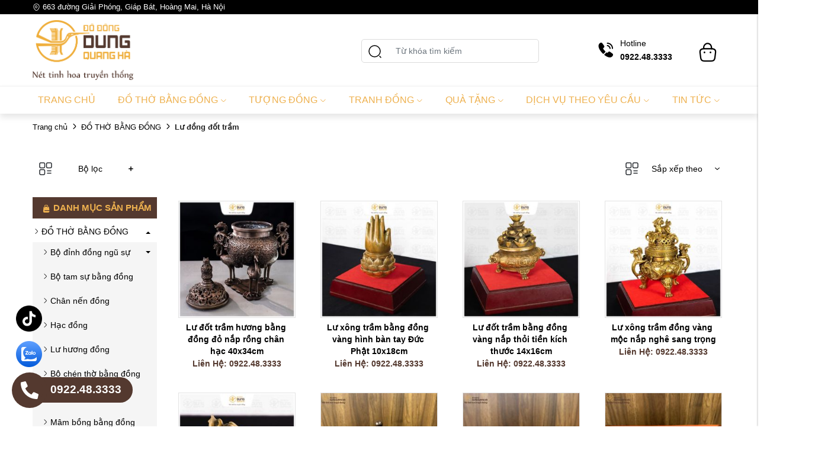

--- FILE ---
content_type: text/html; charset=UTF-8
request_url: https://dongmynghe.com.vn/lu-dot-tram-bang-dong
body_size: 18894
content:
<!DOCTYPE html>
<html lang="vi" csrf-token="fe1c7374387dfc06b0897fbb8a55daadcc709f0d10cffaff6b76f43c">
<head>
                        
    <title>10+ Lư Xông Trầm Bằng Đồng, Lư Đồng Đốt Trầm - Giá Tại Xưởng</title>

    <meta charset="utf-8">
    <meta name="viewport" content="width=device-width, initial-scale=1, shrink-to-fit=no"/>
    <meta http-equiv="Content-Type" content="text/html; charset=utf-8">

    <meta name="description" content="Lư xông trầm bằng đồng gồm các chất liệu như đồng vàng, hun giả cổ và mạ dát vàng,... đa dạng kích thước như 9x13cm, 12,5x11cm,.. được chế tác tại xưởng đúc đồng Dung Quang Hà" />
    <meta name="keywords" content="lư đốt trầm bằng đồng, lư đốt trầm, lư xông trầm bằng đồng, lư xông trầm, lư đồng đốt trầm, lư hương đốt trầm bằng đồng, lư đốt trầm hương bằng đồng, lư đồng đốt trầm hương, lư đồng xông trầm hương" />
    
    <link rel="canonical" href="https://dongmynghe.com.vn/lu-dot-tram-bang-dong">
    <link rel="alternate" hreflang="vi" href="https://dongmynghe.com.vn/lu-dot-tram-bang-dong" />

    <!-- Twitter Card data -->
    <meta name="twitter:card" content="website">
    <meta name="twitter:site" content="">
    <meta name="twitter:title" content="10+ Lư Xông Trầm Bằng Đồng, Lư Đồng Đốt Trầm - Giá Tại Xưởng">
    <meta name="twitter:description" content="Lư xông trầm bằng đồng gồm các chất liệu như đồng vàng, hun giả cổ và mạ dát vàng,... đa dạng kích thước như 9x13cm, 12,5x11cm,.. được chế tác tại xưởng đúc đồng Dung Quang Hà">
    <meta name="twitter:image" content="https://cdn.dongmynghe.com.vn/media/lu-xong-tram-bang-dong4.jpg">

    <!-- Open Graph data -->
    <meta property="og:type" content="website">
    <meta property="og:site_name" content="">
    <meta property="og:title" content="10+ Lư Xông Trầm Bằng Đồng, Lư Đồng Đốt Trầm - Giá Tại Xưởng">
    <meta property="og:url" content="https://dongmynghe.com.vn/lu-dot-tram-bang-dong">
    <meta property="og:image" content="https://cdn.dongmynghe.com.vn/media/lu-xong-tram-bang-dong4.jpg">
    <meta property="og:description" content="Lư xông trầm bằng đồng gồm các chất liệu như đồng vàng, hun giả cổ và mạ dát vàng,... đa dạng kích thước như 9x13cm, 12,5x11cm,.. được chế tác tại xưởng đúc đồng Dung Quang Hà">
    <meta name="google-site-verification" content="XUpnJkK97ZG09-BAm1-wj3CALU-zBxn86MFzbiOGIbs" />
    
    <meta http-equiv="x-dns-prefetch-control" content="on">
    <link rel="dns-prefetch" href="https://cdn.dongmynghe.com.vn">
    
    <link href="/templates/fashion02/assets/css/fonts.css" rel="stylesheet">
    
        <link href="https://cdn.dongmynghe.com.vn/media/h%E1%BA%A1c%20v%C3%A0ng.png" rel="icon" type="image/x-icon"/>

            <link href="/templates/fashion02/assets/lib/bootstrap/bootstrap.min.css" rel="stylesheet" type="text/css" />
<link href="/templates/fashion02/assets/lib/iconsax.css" rel="stylesheet" type="text/css" />
<link href="/templates/fashion02/assets/lib/slick.css" rel="stylesheet" type="text/css" />
<link href="/templates/fashion02/assets/lib/sweetalert2/sweetalert2.css" rel="stylesheet" type="text/css" />
<link href="/templates/fashion02/assets/lib/lightgallery.css" rel="stylesheet" type="text/css" />



	<link href="/templates/fashion02/assets/lib/bootstrap-datepicker/bootstrap-datepicker.min.css" rel="stylesheet" type="text/css" />
<link href="/templates/fashion02/assets/lib/bootstrap-select/bootstrap-select.css" rel="stylesheet" type="text/css" />
<link href="/templates/fashion02/assets/lib/jquery-ui/jquery-ui.min.css" rel="stylesheet" type="text/css" />
<link href="/templates/fashion02/assets/css/catalogue.css" rel="stylesheet" type="text/css" />



<link href="/templates/fashion02/assets/css/variable.css" rel="stylesheet" type="text/css" />
<link href="/templates/fashion02/assets/css/order.css" rel="stylesheet" type="text/css" />
<link href="/templates/fashion02/assets/css/compare.css" rel="stylesheet" type="text/css" />
<link href="/templates/fashion02/assets/css/member.css" rel="stylesheet" type="text/css" />
<link href="/templates/fashion02/assets/css/comment-rating.css" rel="stylesheet" type="text/css" />
<link href="/templates/fashion02/assets/css/utilities.css" rel="stylesheet" type="text/css" />
<link href="/templates/fashion02/assets/css/page.css" rel="stylesheet" type="text/css" />
<link href="/templates/fashion02/assets/css/custom.css" rel="stylesheet" type="text/css" />





                    
            <!-- Google Tag Manager -->
<script>(function(w,d,s,l,i){w[l]=w[l]||[];w[l].push({'gtm.start':
new Date().getTime(),event:'gtm.js'});var f=d.getElementsByTagName(s)[0],
j=d.createElement(s),dl=l!='dataLayer'?'&l='+l:'';j.async=true;j.src=
'https://www.googletagmanager.com/gtm.js?id='+i+dl;f.parentNode.insertBefore(j,f);
})(window,document,'script','dataLayer','GTM-NRNNS3WQ');</script>
<!-- End Google Tag Manager -->


<meta name="google-site-verification" content="CxBrMN19s_YRvsGfz5-KCHipohdC8LT42Jb1PLDB2Ms" />

<!-- Google tag (gtag.js) -->
<script async src="https://www.googletagmanager.com/gtag/js?id=G-10Q6TDSG83"></script>
<script>
  window.dataLayer = window.dataLayer || [];
  function gtag(){dataLayer.push(arguments);}
  gtag('js', new Date());

  gtag('config', 'G-10Q6TDSG83');
</script>
<!-- Google Tag Manager -->
<script>(function(w,d,s,l,i){w[l]=w[l]||[];w[l].push({'gtm.start':
new Date().getTime(),event:'gtm.js'});var f=d.getElementsByTagName(s)[0],
j=d.createElement(s),dl=l!='dataLayer'?'&l='+l:'';j.async=true;j.src=
'https://www.googletagmanager.com/gtm.js?id='+i+dl;f.parentNode.insertBefore(j,f);
})(window,document,'script','dataLayer','GTM-PFX5WZWQ');</script>
<!-- End Google Tag Manager -->

        <meta charset="utf-8">
    <title></title>
    
</head>

<body >
            <!-- Google Tag Manager (noscript) -->
<noscript><iframe src="https://www.googletagmanager.com/ns.html?id=GTM-PFX5WZWQ"
height="0" width="0" style="display:none;visibility:hidden"></iframe></noscript>
<!-- End Google Tag Manager (noscript) -->
<script src="https://uhchat.net/code.php?f=d82708"></script>
    
                    
        <header><div  nh-row="om8uy9s" class="bg_black header-top"><div class="container"><div class="row "><div class="col-md-6 col-12"><div nh-block="vfxhtgr" nh-block-cache="true" class=""><p><i class="iconsax isax-location"></i> 663 đường Giải Phóng, Giáp Bát, Hoàng Mai, Hà Nội</p></div></div><div class="col-md-6 col-12"></div></div></div></div><div  nh-row="8q3hmat" class="py-10 header-mid  align-row-center"><div class="container"><div class="row "><div class="col-md-2 col-12"><div nh-block="hysxug5" nh-block-cache="true" class=""><div class="logo-section"><a href="/"><img nh-lazy="image"  class="img-fluid" data-src="https://cdn.dongmynghe.com.vn/media/logo/do-dong-dung-quang-ha-net-tinh-hoa-truyen-thong.png" alt="Công Ty TNHH đúc đồng mỹ nghệ Quang Hà" src="[data-uri]"></a></div></div></div><div class="col-md-7 col-12"><div nh-block="st7fkzr" nh-block-cache="true" class="float-right"><div class="form-search mr-15 position-relative"><form action="/tim-kiem" method="get" autocomplete="off"><div class="input-group "><div class="input-group-append"><button nh-btn-submit class="btn btn-submit" type="submit"><svg xmlns="http://www.w3.org/2000/svg" width="24" height="24" viewBox="0 0 24 24"><g id="search-normal" transform="translate(-428 -188)"><path id="Vector" d="M19,9.5A9.5,9.5,0,1,1,9.5,0,9.5,9.5,0,0,1,19,9.5Z" transform="translate(430 190)" fill="none" stroke="#000" stroke-linecap="round" stroke-linejoin="round" stroke-width="1.5"/><path id="Vector-2" data-name="Vector" d="M2,2,0,0" transform="translate(448 208)" fill="none" stroke="#000" stroke-linecap="round" stroke-linejoin="round" stroke-width="1.5"/><path id="Vector-3" data-name="Vector" d="M0,0H24V24H0Z" transform="translate(428 188)" fill="none" opacity="0"/></g></svg></button></div><input nh-auto-suggest="product" name="keyword" placeholder="Từ khóa tìm kiếm" type="text" class="form-control" value=""></div></form></div></div></div><div class="col-md-3 col-12"><div nh-block="y954j8p" nh-block-cache="false" class=""><div class="phone-top"><div class="phone "><i class="iconsax isax-call-calling5"></i></div><div class="content-top"><div class="title-phone-top">Hotline</div><div class="phone-top font-weight-bold">0922.48.3333</div></div></div></div><div nh-block="6gxudh8" nh-block-cache="true" class="float-right"><div class="entire-action-header"><a class="btn-mini-cart btn-action-header" nh-mini-cart="open" title="Giỏ hàng" href="javascript:;"><i class="iconsax isax-bag-2"></i></a></div></div></div></div></div></div><div  nh-row="twx5iak" class="setting-menu"><div class="container"><div class="row "><div class="col-md-12 col-12"><div nh-block="ap149zd" nh-block-cache="false" class=""><div class="menu-container"><a class="btn-menu-mobile" nh-menu="btn-open" href="javascript:;"><i class="iconsax isax-menu-1"></i></a><div class="back-drop"></div><nav class="menu-section" nh-menu="sidebar"><div class="menu-top"><span class="menu-header">Menu</span><a href="javascript:;" nh-menu="btn-close" class="close-sidebar effect-rotate icon-close"><i class="iconsax isax-add"></i></a></div><ul><li class=""><a href="/">Trang chủ<span class="iconsax isax-arrow-down-1"></span></a></li><li class="position-relative has-child "><a href="/do-tho-cung273">Đồ thờ bằng đồng<span class="iconsax isax-arrow-down-1"></span></a><span class="grower" nh-toggle="6f1thxjzla"></span><ul nh-toggle-element="6f1thxjzla" class="entry-menu dropdown"><li class="has-child "><a class="menu-link" href="/bo-dinh-dong-ngu-su">Bộ đỉnh đồng ngũ sự<span class="child-indicator iconsax isax-arrow-right-3"></span></a><span class="grower" nh-toggle="6f1thxjzla-131"></span><ul nh-toggle-element="6f1thxjzla-131"><li class=" "><a class="menu-link" href="/bo-dinh-dong-ngu-su-bang-dong-vang">Bộ đỉnh đồng ngũ sự bằng đồng vàng</a></li><li class=" "><a class="menu-link" href="/bo-dinh-dong-ngu-su-bang-dong-do">Bộ đỉnh đồng ngũ sự bằng đồng đỏ</a></li><li class=" "><a class="menu-link" href="/bo-dinh-dong-ngu-su-bang-dong-ma-dat-vang">Bộ đỉnh đồng ngũ sự bằng đồng mạ, dát vàng</a></li></ul></li><li class=" "><a class="menu-link" href="/bo-tam-su-bang-dong">Bộ tam sự bằng đồng</a></li><li class=" "><a class="menu-link" href="/chan-nen-dong">Chân nến đồng</a></li><li class=" "><a class="menu-link" href="/hac-tho-bang-dong">Hạc đồng</a></li><li class=" "><a class="menu-link" href="/lu-huong281">Lư hương đồng</a></li><li class=" "><a class="menu-link" href="/ngai-chen-tho-bang-dong">Bộ chén thờ bằng đồng</a></li><li class=" "><a class="menu-link" href="/bat-huong-dong">Bát hương đồng</a></li><li class=" "><a class="menu-link" href="/mam-bong-bang-dong">Mâm bồng bằng đồng</a></li><li class=" "><a class="menu-link" href="/lo-hoa-bang-dong">Lọ hoa bằng đồng</a></li><li class=" "><a class="menu-link" href="/ong-dung-huong-bang-dong">Ống hương bằng đồng</a></li><li class=" "><a class="menu-link" href="/dai-tho-bang-dong">Bộ đài thờ bằng đồng</a></li><li class=" "><a class="menu-link" href="/den-dong">Đèn thờ bằng đồng</a></li><li class=" "><a class="menu-link" href="/hoa-sen-dong">Hoa sen đồng</a></li><li class=" "><a class="menu-link" href="/lu-dot-tram-bang-dong">Lư đồng đốt trầm</a></li><li class=" "><a class="menu-link" href="/kham-tho-ngai-tho-bang-dong">Khám thờ - Ngai thờ bằng đồng</a></li><li class=" "><a class="menu-link" href="/khung-anh-tho-bai-vi-bang-dong">Khung ảnh thờ, Bài vị bằng đồng</a></li><li class=" "><a class="menu-link" href="/hoanh-phi-cau-doi293">Hoành phi câu đối bằng đồng</a></li><li class=" "><a class="menu-link" href="/cua-vong-bang-dong">Cửa võng bằng đồng</a></li><li class=" "><a class="menu-link" href="/ban-tho-than-tai">Bàn thờ thần tài</a></li><li class=" "><a class="menu-link" href="/do-tho-bang-dong-khac">Đồ thờ khác</a></li><li class="has-child "><a class="menu-link" href="/chuong-dong">Chuông - Chiêng - Khánh<span class="child-indicator iconsax isax-arrow-right-3"></span></a><span class="grower" nh-toggle="6f1thxjzla-5"></span><ul nh-toggle-element="6f1thxjzla-5"><li class=" "><a class="menu-link" href="/duc-chuong-dong">Chuông đồng</a></li><li class=" "><a class="menu-link" href="/chieng-dong">Chiêng đồng</a></li><li class=" "><a class="menu-link" href="/khanh-dong">Khánh đồng</a></li></ul></li><li class=" "><a class="menu-link" href="/dinh-that-lan-von-cau">Đỉnh thất lân vờn cầu</a></li><li class=" "><a class="menu-link" href="/lo-loc-binh">Lọ lục bình bằng đồng</a></li><li class=" "><a class="menu-link" href="/bo-bat-buu-bang-dong">Bộ bát bửu bằng đồng</a></li></ul></li><li class="has-child "><a href="/tuong-dong">Tượng đồng<span class="iconsax isax-arrow-down-1"></span></a><span class="grower" nh-toggle="fc5uwxbsnp"></span> 
<ul nh-toggle-element="fc5uwxbsnp" class="entry-menu full-width"><li class="container-menu"><ul class="row-menu"><li class="column-5 has-child"><a class="menu-title" href="/tuong-danh-nhan">Tượng danh nhân bằng đồng</a><span class="grower" nh-toggle="fc5uwxbsnp-0-0"></span><ul nh-toggle-element="fc5uwxbsnp-0-0" class="sub-menu"><li><a class="menu-link" href="/tuong-ly-thuong-kiet">Tượng Lý Thường Kiệt</a></li><li><a class="menu-link" href="/tuong-bac-ho">Tượng Bác Hồ bằng đồng</a></li><li><a class="menu-link" href="/tuong-vo-nguyen-giap-bang-dong">Tượng Võ Nguyên Giáp bằng đồng</a></li><li><a class="menu-link" href="/tuong-tran-quoc-tuan">Tượng đồng Trần Hưng Đạo</a></li><li><a class="menu-link" href="/tuong-quan-van-truong">Tượng Quan Công bằng đồng</a></li></ul></li><li class="column-5 has-child"><a class="menu-title" href="/tuong-phat">Tượng Thánh tượng Phật bằng đồng</a><span class="grower" nh-toggle="fc5uwxbsnp-0-1"></span><ul nh-toggle-element="fc5uwxbsnp-0-1" class="sub-menu"><li><a class="menu-link" href="/tuong-phat-khac">Tượng phật khác</a></li><li><a class="menu-link" href="/tuong-phat-hoang-tran-nhan-tong">Tượng Phật hoàng Trần Nhân Tông</a></li><li><a class="menu-link" href="/tuong-phat-a-di-da">Tượng phật A Di Đà bằng đồng</a></li><li><a class="menu-link" href="/tuong-phat-thich-ca">Tượng phật Thích Ca bằng đồng</a></li><li><a class="menu-link" href="/tuong-phat-ba-quan-am">Tượng phật bà Quan Âm bằng đồng</a></li><li><a class="menu-link" href="/tuong-di-lac">Tượng Phật Di Lặc bằng đồng</a></li><li><a class="menu-link" href="/tuong-tam-da">Tượng Tam Đa bằng đồng</a></li><li><a class="menu-link" href="/tuong-phat-de-xe-o-to">Tượng phật để xe ô tô</a></li></ul></li><li class="column-5 "><a class="menu-title" href="/tuong-cong-giao">Tượng chúa bằng đồng</a></li><li class="column-5 "><a class="menu-title" href="/tuong-de-xe-o-to">Tượng để xe ô tô đẹp</a></li><li class="column-5 has-child"><a class="menu-title" href="/tuong-nghe-thuat">Tượng nghệ thuật</a><span class="grower" nh-toggle="fc5uwxbsnp-0-4"></span><ul nh-toggle-element="fc5uwxbsnp-0-4" class="sub-menu"><li><a class="menu-link" href="/tuong-vua-cha-dong-hai">Tượng Vua cha Đông Hải</a></li><li><a class="menu-link" href="/tuong-thanh-giong">Tượng Thánh Gióng</a></li></ul></li></ul><ul class="row-menu"><li class="column-5 has-child"><a class="menu-title" href="/do-dong-phong-thuy">Tượng linh vật bằng đồng</a><span class="grower" nh-toggle="fc5uwxbsnp-1-0"></span><ul nh-toggle-element="fc5uwxbsnp-1-0" class="sub-menu"><li><a class="menu-link" href="/12-con-giap">Tượng 12 con giáp bằng đồng</a></li><li><a class="menu-link" href="/cac-con-vat-phong-thuy-khac">Linh vật phong thủy bằng đồng</a></li></ul></li><li class="column-5 "><a class="menu-title" href="/tuong-cu-to-thuy-to">Tượng Cụ Tổ/Thuỷ Tổ</a></li></ul></li></ul></li><li class="position-relative has-child "><a href="/tranh-dong">Tranh đồng<span class="iconsax isax-arrow-down-1"></span></a><span class="grower" nh-toggle="7kfgncyox5"></span><ul nh-toggle-element="7kfgncyox5" class="entry-menu dropdown"><li class="has-child "><a class="menu-link" href="/tranh-phong-thuy">Tranh chủ đề - phong thủy bằng đồng<span class="child-indicator iconsax isax-arrow-right-3"></span></a><span class="grower" nh-toggle="7kfgncyox5-19"></span><ul nh-toggle-element="7kfgncyox5-19"><li class=" "><a class="menu-link" href="/tranh-tu-quy-bang-dong">Tranh tứ quý bằng đồng</a></li><li class=" "><a class="menu-link" href="/tranh-mung-tho">Tranh đồng mừng thọ</a></li><li class=" "><a class="menu-link" href="/tranh-phat-bang-dong">Tranh phật bằng đồng</a></li><li class=" "><a class="menu-link" href="/tranh-cong-giao-bang-dong">Tranh công giáo bằng đồng</a></li><li class=" "><a class="menu-link" href="/tranh-dong-que-bang-dong">Tranh đồng quê bằng đồng</a></li><li class=" "><a class="menu-link" href="/tranh-bat-ma-truy-phong-bang-dong">Tranh đồng bát mã truy phong</a></li><li class=" "><a class="menu-link" href="/tranh-vinh-quy-bai-to-bang-dong">Tranh đồng vinh quy bái tổ</a></li><li class=" "><a class="menu-link" href="/tranh-dong-vinh-hoa-phu-quy">Tranh đồng vinh hoa phú quý</a></li><li class=" "><a class="menu-link" href="/tranh-dong-cuu-ngu-quan-hoi">Tranh đồng cửu ngư quần hội</a></li><li class=" "><a class="menu-link" href="/tranh-dong-thuan-buom-xuoi-gio">Tranh đồng thuận buồm xuôi gió</a></li><li class=" "><a class="menu-link" href="/tranh-ly-ngu-vong-nguyet">Tranh cá chép bằng đồng</a></li></ul></li><li class=" "><a class="menu-link" href="/tranh-chu-bang-dong">Tranh chữ bằng đồng</a></li><li class=" "><a class="menu-link" href="/tranh-dong-ma-vang">Tranh đồng mạ vàng dát vàng</a></li></ul></li><li class="position-relative has-child "><a href="/qua-tang-do-dong-phong-thuy">Quà tặng<span class="iconsax isax-arrow-down-1"></span></a><span class="grower" nh-toggle="ibpla4my5u"></span><ul nh-toggle-element="ibpla4my5u" class="entry-menu dropdown"><li class="has-child "><a class="menu-link" href="/trong-dong">Trống đồng<span class="child-indicator iconsax isax-arrow-right-3"></span></a><span class="grower" nh-toggle="ibpla4my5u-3"></span><ul nh-toggle-element="ibpla4my5u-3"><li class=" "><a class="menu-link" href="/trong-dong-ngoc-lu">Quả trống đồng</a></li><li class=" "><a class="menu-link" href="/mat-trong-dong">Mặt trống đồng</a></li><li class=" "><a class="menu-link" href="/trong-dong-luu-niem">Trống đồng lưu niệm</a></li></ul></li><li class="has-child "><a class="menu-link" href="/qua-tang-doanh-nghiep">Quà tặng doanh nghiệp<span class="child-indicator iconsax isax-arrow-right-3"></span></a><span class="grower" nh-toggle="ibpla4my5u-128"></span><ul nh-toggle-element="ibpla4my5u-128"><li class=" "><a class="menu-link" href="/thuyen-buom-bang-dong">Thuyền buồm mạ vàng 24K</a></li></ul></li></ul></li><li class="position-relative has-child "><a href="/dich-vu-ma-vang">Dịch Vụ Theo Yêu Cầu<span class="iconsax isax-arrow-down-1"></span></a><span class="grower" nh-toggle="gkuy39nhpi"></span><ul nh-toggle-element="gkuy39nhpi" class="entry-menu dropdown"><li class=" "><a class="menu-link" href="/dich-vu-ma-vang">Dịch vụ mạ vàng dát vàng</a></li><li class=" "><a class="menu-link" href="/tuong-chan-dung">Đúc tượng đồng chân dung</a></li><li class=" "><a class="menu-link" href="/duc-dong-theo-yeu-cau">Đúc đồng theo yêu cầu</a></li></ul></li><li class="position-relative has-child "><a href="/tin-tuc">Tin tức<span class="iconsax isax-arrow-down-1"></span></a><span class="grower" nh-toggle="6543rpwuha"></span><ul nh-toggle-element="6543rpwuha" class="entry-menu dropdown"><li class=" "><a class="menu-link" href="/#">Giới thiệu</a></li><li class=" "><a class="menu-link" href="/cam-nang">Cẩm nang</a></li><li class=" "><a class="menu-link" href="/cong-trinh-lon">Công trình</a></li><li class=" "><a class="menu-link" href="/lien-he">Liên hệ</a></li></ul></li></ul></nav></div></div></div></div></div></div></header><div  nh-row="bxgfhs1" class="bg-breadcrums py-10 mb-30"><div class="container"><div class="row "><div class="col-md-12 col-12"><div nh-block="mz4eo5d" nh-block-cache="false" class=""><nav class="breadcrumbs-section"><a href="/">Trang chủ</a><a href="/do-tho-cung273">ĐỒ THỜ BẰNG ĐỒNG</a><a href="/lu-dot-tram-bang-dong"><span>Lư đồng đốt trầm</span></a></nav></div></div></div></div></div><div  nh-row="m053fzu" class="pb-30"><div class="container"><div class="row "><div class="col-md-12 col-12"><div nh-block="dbctuy8" nh-block-cache="true" class=""><div id="click_show" class="target_show"><div class="product-filter-top d-flex align-items-center justify-content-between"><div class="icon_menu_tab "><a href="javascript://" nh-filter="btn-toggle" class="link_show toggle-menu d-flex  align-items-center justify-content-between bg-white px-10 py-5"><svg xmlns="http://www.w3.org/2000/svg" width="24" height="24" viewBox="0 0 24 24"><g id="element-equal" transform="translate(-108 -316)"><path id="Vector" d="M8.5,6.27V2.23C8.5.64,7.86,0,6.27,0H2.23C.64,0,0,.64,0,2.23V6.27C0,7.86.64,8.5,2.23,8.5H6.27C7.86,8.5,8.5,7.86,8.5,6.27Z" transform="translate(121.5 318)" fill="none" stroke="#292d32" stroke-linecap="round" stroke-linejoin="round" stroke-width="1.5"/><path id="Vector-2" data-name="Vector" d="M8.5,6.52V1.98C8.5.57,7.86,0,6.27,0H2.23C.64,0,0,.57,0,1.98V6.51C0,7.93.64,8.49,2.23,8.49H6.27C7.86,8.5,8.5,7.93,8.5,6.52Z" transform="translate(110 318)" fill="none" stroke="#292d32" stroke-linecap="round" stroke-linejoin="round" stroke-width="1.5"/><path id="Vector-3" data-name="Vector" d="M8.5,6.27V2.23C8.5.64,7.86,0,6.27,0H2.23C.64,0,0,.64,0,2.23V6.27C0,7.86.64,8.5,2.23,8.5H6.27C7.86,8.5,8.5,7.86,8.5,6.27Z" transform="translate(110 329.5)" fill="none" stroke="#292d32" stroke-linecap="round" stroke-linejoin="round" stroke-width="1.5"/><path id="Vector-4" data-name="Vector" d="M0,0H6" transform="translate(123 331.5)" fill="none" stroke="#292d32" stroke-linecap="round" stroke-width="1.5"/><path id="Vector-5" data-name="Vector" d="M0,0H6" transform="translate(123 335.5)" fill="none" stroke="#292d32" stroke-linecap="round" stroke-width="1.5"/><path id="Vector-6" data-name="Vector" d="M0,0H24V24H0Z" transform="translate(108 316)" fill="none" opacity="0"/></g></svg><span>Bộ lọc</span><svg xmlns="http://www.w3.org/2000/svg" width="8.5" height="8.5" viewBox="0 0 8.5 8.5"><g id="Group_1348" data-name="Group 1348" transform="translate(-521.456 -613.75)"><path id="Vector" d="M0,0H7" transform="translate(522.206 618)" fill="#fff" stroke="#000" stroke-linecap="round" stroke-linejoin="round" stroke-width="1.5"/><path id="Vector-2" data-name="Vector" d="M0,7V0" transform="translate(525.706 614.5)" fill="#fff" stroke="#000" stroke-linecap="round" stroke-linejoin="round" stroke-width="1.5"/></g></svg></a></div><div class="sort-right d-flex align-items-center justify-content-between"><div class="dropdown"><span class="orderby-title d-flex align-items-center justify-content-between px-10 py-5 bg-white" data-toggle="dropdown" aria-haspopup="true" aria-expanded="false"><svg xmlns="http://www.w3.org/2000/svg" width="24" height="24" viewBox="0 0 24 24"><g id="element-equal" transform="translate(-108 -316)"><path id="Vector" d="M8.5,6.27V2.23C8.5.64,7.86,0,6.27,0H2.23C.64,0,0,.64,0,2.23V6.27C0,7.86.64,8.5,2.23,8.5H6.27C7.86,8.5,8.5,7.86,8.5,6.27Z" transform="translate(121.5 318)" fill="none" stroke="#292d32" stroke-linecap="round" stroke-linejoin="round" stroke-width="1.5"/><path id="Vector-2" data-name="Vector" d="M8.5,6.52V1.98C8.5.57,7.86,0,6.27,0H2.23C.64,0,0,.57,0,1.98V6.51C0,7.93.64,8.49,2.23,8.49H6.27C7.86,8.5,8.5,7.93,8.5,6.52Z" transform="translate(110 318)" fill="none" stroke="#292d32" stroke-linecap="round" stroke-linejoin="round" stroke-width="1.5"/><path id="Vector-3" data-name="Vector" d="M8.5,6.27V2.23C8.5.64,7.86,0,6.27,0H2.23C.64,0,0,.64,0,2.23V6.27C0,7.86.64,8.5,2.23,8.5H6.27C7.86,8.5,8.5,7.86,8.5,6.27Z" transform="translate(110 329.5)" fill="none" stroke="#292d32" stroke-linecap="round" stroke-linejoin="round" stroke-width="1.5"/><path id="Vector-4" data-name="Vector" d="M0,0H6" transform="translate(123 331.5)" fill="none" stroke="#292d32" stroke-linecap="round" stroke-width="1.5"/><path id="Vector-5" data-name="Vector" d="M0,0H6" transform="translate(123 335.5)" fill="none" stroke="#292d32" stroke-linecap="round" stroke-width="1.5"/><path id="Vector-6" data-name="Vector" d="M0,0H24V24H0Z" transform="translate(108 316)" fill="none" opacity="0"/></g></svg><span>Sắp xếp theo</span><svg xmlns="http://www.w3.org/2000/svg" width="7.969" height="4.556" viewBox="0 0 7.969 4.556"><g id="Group_1329" data-name="Group 1329" transform="translate(-525.738 -616)"><path id="Icon_ionic-ios-arrow-back" data-name="Icon ionic-ios-arrow-back" d="M12.624,10.177l3.015-3.013a.569.569,0,0,0-.807-.8L11.416,9.774a.568.568,0,0,0-.017.785L14.83,14a.569.569,0,0,0,.807-.8Z" transform="translate(519.544 631.806) rotate(-90)"/></g></svg></span><div class="dropdown-menu dropdown-menu-right"><a class="dropdown-item" href="javascript:;" nh-link-redirect="/lu-dot-tram-bang-dong?sort=name-asc">Sắp xếp theo tên</a><a class="dropdown-item" href="javascript:;" nh-link-redirect="/lu-dot-tram-bang-dong?sort=price-asc">Giá từ thấp đến cao</a><a class="dropdown-item" href="javascript:;" nh-link-redirect="/lu-dot-tram-bang-dong?sort=price">Giá từ cao đến thấp</a></div></div></div></div><div nh-filter-params class="product-filter-botoom bg-white"><div class="bg-black rounded d-flex align-items-center justify-content-between px-10 py-5"><div class="title-left"><svg xmlns="http://www.w3.org/2000/svg" width="24" height="24" viewBox="0 0 24 24"><g id="element-equal" transform="translate(-108 -316)"><path id="Vector" d="M8.5,6.27V2.23C8.5.64,7.86,0,6.27,0H2.23C.64,0,0,.64,0,2.23V6.27C0,7.86.64,8.5,2.23,8.5H6.27C7.86,8.5,8.5,7.86,8.5,6.27Z" transform="translate(121.5 318)" fill="none" stroke="#fff" stroke-linecap="round" stroke-linejoin="round" stroke-width="1.5"/><path id="Vector-2" data-name="Vector" d="M8.5,6.52V1.98C8.5.57,7.86,0,6.27,0H2.23C.64,0,0,.57,0,1.98V6.51C0,7.93.64,8.49,2.23,8.49H6.27C7.86,8.5,8.5,7.93,8.5,6.52Z" transform="translate(110 318)" fill="none" stroke="#fff" stroke-linecap="round" stroke-linejoin="round" stroke-width="1.5"/><path id="Vector-3" data-name="Vector" d="M8.5,6.27V2.23C8.5.64,7.86,0,6.27,0H2.23C.64,0,0,.64,0,2.23V6.27C0,7.86.64,8.5,2.23,8.5H6.27C7.86,8.5,8.5,7.86,8.5,6.27Z" transform="translate(110 329.5)" fill="none" stroke="#fff" stroke-linecap="round" stroke-linejoin="round" stroke-width="1.5"/><path id="Vector-4" data-name="Vector" d="M0,0H6" transform="translate(123 331.5)" fill="none" stroke="#fff" stroke-linecap="round" stroke-width="1.5"/><path id="Vector-5" data-name="Vector" d="M0,0H6" transform="translate(123 335.5)" fill="none" stroke="#fff" stroke-linecap="round" stroke-width="1.5"/><path id="Vector-6" data-name="Vector" d="M0,0H24V24H0Z" transform="translate(108 316)" fill="none" opacity="0"/></g></svg><span class="color-white pl-10">Bộ lọc</span></div><button class="close_show" nh-filter="close"><svg xmlns="http://www.w3.org/2000/svg" width="15.034" height="15.034" viewBox="0 0 15.034 15.034"><g id="Group_1349" data-name="Group 1349" transform="translate(72.779 -806.34) rotate(45)"><path id="Vector" d="M0,0H14.261" transform="translate(522.206 621.631)" fill="#fff" stroke="#fff" stroke-linecap="round" stroke-linejoin="round" stroke-width="3.5"/><path id="Vector-2" data-name="Vector" d="M0,14.261V0" transform="translate(529.337 614.5)" fill="#fff" stroke="#fff" stroke-linecap="round" stroke-linejoin="round" stroke-width="3.5"/></g></svg></button></div><div class="content-filter-product p-15"><div class="row"><div class="col-12 col-lg-4"><div class="d-flex justify-content-between align-items-center mb-10"><div class="title-section-1 mb-0">Màu sắc</div><a  style="display: none" href="javascript:;" nh-link-redirect="/lu-dot-tram-bang-dong" class="reset-attribute effect-border-scale ml-0">Xóa</a></div><div class="filter-section"></div></div><div class="col-12 col-lg-4"><div class="d-flex justify-content-between align-items-center mb-10"><div class="title-section-1 mb-0">Kích thước</div><a  style="display: none" href="javascript:;" nh-link-redirect="/lu-dot-tram-bang-dong" class="reset-attribute effect-border-scale ml-0">Xóa</a></div><div class="filter-section"></div></div><div class="col-12 col-lg-4"><div class="btn_dat_lai"><a  style="display: none" href="javascript:;" nh-link-redirect="/lu-dot-tram-bang-dong" class="btn btn-submit">Đặt lại</a></div></div></div></div></div></div></div></div></div></div></div><div  nh-row="tybzsec" class="mb-30 main-wrap"><div class="container"><div class="row "><div class="col-md-3 col-12"><div nh-block="y5qhubp" nh-block-cache="true" class="category-product-left mb-10"><div class="h3 title-section-1"><i class="iconsax isax-shopping-bag5" aria-hidden="true"></i> Danh mục sản phẩm</div><div class="menu-category" nh-menu="active"><ul  class="categories-section list-unstyled"><li class="has-child"><a href="/do-tho-cung273">ĐỒ THỜ BẰNG ĐỒNG</a><span nh-toggle="child-category-42" class="dropdown-toggle"></span><ul nh-toggle-element="child-category-42" class="list-child list-unstyled"><li class="has-child"><a href="/bo-dinh-dong-ngu-su">Bộ đỉnh đồng ngũ sự</a><span nh-toggle="child-category-131" class="dropdown-toggle"></span><ul nh-toggle-element="child-category-131" class="list-child list-unstyled"><li class=""><a href="/bo-dinh-dong-ngu-su-bang-dong-vang">Bộ đỉnh đồng ngũ sự bằng đồng vàng</a></li><li class=""><a href="/bo-dinh-dong-ngu-su-bang-dong-do">Bộ đỉnh đồng ngũ sự bằng đồng đỏ</a></li><li class=""><a href="/bo-dinh-dong-ngu-su-bang-dong-ma-dat-vang">Bộ đỉnh đồng ngũ sự bằng đồng mạ, dát vàng</a></li></ul></li><li class=""><a href="/bo-tam-su-bang-dong">Bộ tam sự bằng đồng</a></li><li class=""><a href="/chan-nen-dong">Chân nến đồng</a></li><li class=""><a href="/hac-tho-bang-dong">Hạc đồng</a></li><li class=""><a href="/lu-huong281">Lư hương đồng</a></li><li class=""><a href="/ngai-chen-tho-bang-dong">Bộ chén thờ bằng đồng</a></li><li class=""><a href="/bat-huong-dong">Bát hương đồng</a></li><li class=""><a href="/mam-bong-bang-dong">Mâm bồng bằng đồng</a></li><li class=""><a href="/lo-hoa-bang-dong">Lọ hoa bằng đồng</a></li><li class=""><a href="/ong-dung-huong-bang-dong">Ống hương bằng đồng</a></li><li class=""><a href="/dai-tho-bang-dong">Bộ đài thờ bằng đồng</a></li><li class=""><a href="/den-dong">Đèn thờ bằng đồng</a></li><li class=""><a href="/hoa-sen-dong">Hoa sen đồng</a></li><li class=""><a href="/lu-dot-tram-bang-dong">Lư đồng đốt trầm</a></li><li class=""><a href="/khung-anh-tho-bai-vi-bang-dong">Khung ảnh thờ, Bài vị bằng đồng</a></li><li class=""><a href="/hoanh-phi-cau-doi293">Hoành phi câu đối bằng đồng</a></li><li class=""><a href="/cua-vong-bang-dong">Cửa võng bằng đồng</a></li><li class=""><a href="/ban-tho-than-tai">Bàn thờ thần tài</a></li><li class="has-child"><a href="/chuong-dong">Chuông - Chiêng - Khánh</a><span nh-toggle="child-category-5" class="dropdown-toggle"></span><ul nh-toggle-element="child-category-5" class="list-child list-unstyled"><li class=""><a href="/duc-chuong-dong">Chuông đồng</a></li><li class=""><a href="/chieng-dong">Chiêng đồng</a></li><li class=""><a href="/khanh-dong">Khánh đồng</a></li></ul></li><li class=""><a href="/dinh-that-lan-von-cau">Đỉnh thất lân vờn cầu</a></li><li class=""><a href="/lo-loc-binh">Lọ lục bình bằng đồng</a></li><li class=""><a href="/bo-bat-buu-bang-dong">Bộ bát bửu bằng đồng</a></li><li class=""><a href="/ngai-tho-bang-dong">Ngai Thờ Bằng Đồng</a></li></ul></li><li class="has-child"><a href="/tranh-dong">TRANH ĐỒNG</a><span nh-toggle="child-category-4" class="dropdown-toggle"></span><ul nh-toggle-element="child-category-4" class="list-child list-unstyled"><li class="has-child"><a href="/tranh-phong-thuy">Tranh chủ đề - phong thủy bằng đồng</a><span nh-toggle="child-category-19" class="dropdown-toggle"></span><ul nh-toggle-element="child-category-19" class="list-child list-unstyled"><li class=""><a href="/tranh-tu-quy-bang-dong">Tranh tứ quý bằng đồng</a></li><li class=""><a href="/tranh-mung-tho">Tranh đồng mừng thọ</a></li><li class=""><a href="/tranh-phat-bang-dong">Tranh phật bằng đồng</a></li><li class=""><a href="/tranh-cong-giao-bang-dong">Tranh công giáo bằng đồng</a></li><li class=""><a href="/tranh-dong-que-bang-dong">Tranh đồng quê bằng đồng</a></li><li class=""><a href="/tranh-bat-ma-truy-phong-bang-dong">Tranh đồng bát mã truy phong</a></li><li class=""><a href="/tranh-vinh-quy-bai-to-bang-dong">Tranh đồng vinh quy bái tổ</a></li><li class=""><a href="/tranh-dong-vinh-hoa-phu-quy">Tranh đồng vinh hoa phú quý</a></li><li class=""><a href="/tranh-dong-cuu-ngu-quan-hoi">Tranh đồng cửu ngư quần hội</a></li><li class=""><a href="/tranh-dong-thuan-buom-xuoi-gio">Tranh đồng thuận buồm xuôi gió</a></li><li class=""><a href="/tranh-ly-ngu-vong-nguyet">Tranh cá chép bằng đồng</a></li></ul></li><li class=""><a href="/tranh-chu-bang-dong">Tranh chữ bằng đồng</a></li><li class=""><a href="/tranh-dong-ma-vang">Tranh đồng mạ vàng dát vàng</a></li></ul></li><li class="has-child"><a href="/tuong-dong">TƯỢNG ĐỒNG</a><span nh-toggle="child-category-2" class="dropdown-toggle"></span><ul nh-toggle-element="child-category-2" class="list-child list-unstyled"><li class="has-child"><a href="/tuong-danh-nhan">Tượng danh nhân bằng đồng</a><span nh-toggle="child-category-15" class="dropdown-toggle"></span><ul nh-toggle-element="child-category-15" class="list-child list-unstyled"><li class=""><a href="/tuong-ly-thuong-kiet">Tượng Lý Thường Kiệt</a></li><li class=""><a href="/tuong-bac-ho">Tượng Bác Hồ bằng đồng</a></li><li class=""><a href="/tuong-vo-nguyen-giap-bang-dong">Tượng Võ Nguyên Giáp bằng đồng</a></li><li class=""><a href="/tuong-tran-quoc-tuan">Tượng đồng Trần Hưng Đạo</a></li><li class=""><a href="/tuong-quan-van-truong">Tượng Quan Công bằng đồng</a></li></ul></li><li class="has-child"><a href="/tuong-phat">Tượng Thánh tượng Phật bằng đồng</a><span nh-toggle="child-category-14" class="dropdown-toggle"></span><ul nh-toggle-element="child-category-14" class="list-child list-unstyled"><li class=""><a href="/tuong-phat-khac">Tượng phật khác</a></li><li class=""><a href="/tuong-phat-hoang-tran-nhan-tong">Tượng Phật hoàng Trần Nhân Tông</a></li><li class=""><a href="/tuong-phat-a-di-da">Tượng phật A Di Đà bằng đồng</a></li><li class=""><a href="/tuong-phat-thich-ca">Tượng phật Thích Ca bằng đồng</a></li><li class=""><a href="/tuong-phat-ba-quan-am">Tượng phật bà Quan Âm bằng đồng</a></li><li class=""><a href="/tuong-di-lac">Tượng Phật Di Lặc bằng đồng</a></li><li class=""><a href="/tuong-tam-da">Tượng Tam Đa bằng đồng</a></li><li class=""><a href="/tuong-phat-de-xe-o-to">Tượng phật để xe ô tô</a></li></ul></li><li class=""><a href="/tuong-cong-giao">Tượng chúa bằng đồng</a></li><li class=""><a href="/tuong-de-xe-o-to">Tượng để xe ô tô đẹp</a></li><li class="has-child"><a href="/tuong-nghe-thuat">Tượng nghệ thuật</a><span nh-toggle="child-category-17" class="dropdown-toggle"></span><ul nh-toggle-element="child-category-17" class="list-child list-unstyled"><li class=""><a href="/tuong-vua-cha-dong-hai">Tượng Vua cha Đông Hải</a></li><li class=""><a href="/tuong-thanh-giong">Tượng Thánh Gióng</a></li></ul></li><li class="has-child"><a href="/do-dong-phong-thuy">Tượng linh vật bằng đồng</a><span nh-toggle="child-category-6" class="dropdown-toggle"></span><ul nh-toggle-element="child-category-6" class="list-child list-unstyled"><li class="has-child"><a href="/12-con-giap">Tượng 12 con giáp bằng đồng</a><span nh-toggle="child-category-22" class="dropdown-toggle"></span><ul nh-toggle-element="child-category-22" class="list-child list-unstyled"><li class=""><a href="/tuong-chuot-bang-dong">Tượng chuột bằng đồng</a></li><li class=""><a href="/tuong-trau-bang-dong">Tượng trâu bằng đồng</a></li><li class=""><a href="/tuong-ho-bang-dong">Tượng hổ bằng đồng</a></li><li class=""><a href="/tuong-meo-bang-dong">Tượng mèo bằng đồng</a></li><li class=""><a href="/tuong-rong-bang-dong">Tượng rồng bằng đồng</a></li><li class=""><a href="/tuong-ran-bang-dong">Tượng rắn bằng đồng</a></li><li class=""><a href="/tuong-ngua-bang-dong">Tượng ngựa bằng đồng</a></li><li class=""><a href="/tuong-de-bang-dong">Tượng dê bằng đồng</a></li><li class=""><a href="/tuong-khi-bang-dong">Tượng khỉ bằng đồng</a></li><li class=""><a href="/tuong-ga-bang-dong">Tượng gà bằng đồng</a></li><li class=""><a href="/tuong-cho-bang-dong">Tượng chó bằng đồng</a></li><li class=""><a href="/tuong-heo-bang-dong">Tượng heo bằng đồng</a></li></ul></li><li class="has-child"><a href="/cac-con-vat-phong-thuy-khac">Linh vật phong thủy bằng đồng</a><span nh-toggle="child-category-25" class="dropdown-toggle"></span><ul nh-toggle-element="child-category-25" class="list-child list-unstyled"><li class=""><a href="/ty-huu-bang-dong">Tỳ hưu bằng đồng</a></li><li class=""><a href="/coc-ngam-tien-bang-dong">Cóc ngậm tiền bằng đồng</a></li><li class=""><a href="/ky-lan-bang-dong">Kỳ lân bằng đồng</a></li><li class=""><a href="/rua-dau-rong-bang-dong">Rùa đầu rồng bằng đồng</a></li></ul></li></ul></li></ul></li><li class="has-child"><a href="/qua-tang-do-dong-phong-thuy">QUÀ TẶNG / ĐỒ ĐỒNG PHONG THỦY</a><span nh-toggle="child-category-7" class="dropdown-toggle"></span><ul nh-toggle-element="child-category-7" class="list-child list-unstyled"><li class="has-child"><a href="/trong-dong">Trống đồng</a><span nh-toggle="child-category-3" class="dropdown-toggle"></span><ul nh-toggle-element="child-category-3" class="list-child list-unstyled"><li class=""><a href="/trong-dong-ngoc-lu">Quả trống đồng</a></li><li class=""><a href="/mat-trong-dong">Mặt trống đồng</a></li><li class=""><a href="/trong-dong-luu-niem">Trống đồng lưu niệm</a></li></ul></li><li class="has-child"><a href="/qua-tang-doanh-nghiep">Quà tặng doanh nghiệp</a><span nh-toggle="child-category-128" class="dropdown-toggle"></span><ul nh-toggle-element="child-category-128" class="list-child list-unstyled"><li class=""><a href="/thuyen-buom-bang-dong">Thuyền buồm mạ vàng 24K</a></li></ul></li></ul></li><li class="has-child"><a href="/dich-vu-theo-yeu-cau">DỊCH VỤ THEO YÊU CẦU</a><span nh-toggle="child-category-130" class="dropdown-toggle"></span><ul nh-toggle-element="child-category-130" class="list-child list-unstyled"><li class=""><a href="/dich-vu-ma-vang">Dịch vụ mạ vàng dát vàng</a></li><li class=""><a href="/tuong-chan-dung">Đúc tượng đồng chân dung</a></li><li class=""><a href="/duc-dong-theo-yeu-cau">Đúc đồng theo yêu cầu</a></li></ul></li><li class=""><a href="/bai-vi-cuu-huyen-that-to">Bài Vị Cửu Huyền Thất Tổ</a></li></ul></div></div><div nh-block="1tq5kr6" nh-block-cache="false" class=""><div class="box-statistical box-footer mb-20"><div class="title-section-1">THỐNG KÊ TRUY CẬP</div><div class="statistical-website"><ul class="p-0 m-0 list-unstyled"><li><label class="pull-left">Hôm nay:</label> <span class="red1 pull-right"><strong>849</strong></span></li><li><label class="pull-left">Tuần này:</label> <span class="red1 pull-right"><strong>3,141</strong></span></li><li><label class="pull-left">Tháng này:</label> <span class="red1 pull-right"><strong>46,619</strong></span></li><li><label class="pull-left">Tổng số:</label> <span class="red1 pull-right"><strong>4,887,418</strong></span></li><li><label class="pull-left">Đang online::</label> <span class="red1 pull-right"><strong>66</strong></span></li></ul></div></div></div></div><div class="col-md-9 col-12"><div nh-block="wo8nl63" nh-block-cache="false" class=""><div class="row"><div class="col-xl-3 col-lg-4 col-md-6 col-6 mb-20"><div nh-product="2997" nh-product-item-id="2997" nh-product-attribute-special="" class="product-item"><div class="inner-image"><div class="product-status"></div><div class="wrp-effect-change-img ratio-4-3"><a href="/lu-dot-tram-huong-bang-dong-do-nap-rong-chan-hac-40x34cm" title="Lư đốt trầm hương bằng đồng đỏ nắp rồng chân hạc 40x34cm"><img nh-lazy="image"  class="img-fluid" data-src="https://cdn.dongmynghe.com.vn/thumbs/lu-dot-tram-huong-bang-dong-do-nap-rong-chan-hac-40x34cm-6_thumb_250.jpg" alt="Lư đốt trầm hương bằng đồng đỏ nắp rồng chân hạc 40x34cm" src="[data-uri]"></a><div class="effect-change-img"><a href="/lu-dot-tram-huong-bang-dong-do-nap-rong-chan-hac-40x34cm" title="Lư đốt trầm hương bằng đồng đỏ nắp rồng chân hạc 40x34cm"><img nh-lazy="image"  class="img-fluid" data-src="https://cdn.dongmynghe.com.vn/thumbs/lu-dot-tram-huong-bang-dong-do-nap-rong-chan-hac-40x34cm-2_thumb_350.jpg" alt="Lư đốt trầm hương bằng đồng đỏ nắp rồng chân hạc 40x34cm" src="[data-uri]"></a></div></div><div class="product-action"><a nh-btn-action="wishlist" wishlist-id="2997" wishlist-type="product" class="btn-product-action" href="javascript:;" data-toggle="tooltip" data-placement="top" title="Yêu thích"><i class="iconsax isax-heart"></i></a><a nh-btn-action="add-cart" class="btn-product-action" href="javascript:;" data-toggle="tooltip" data-placement="top" title="Thêm giỏ hàng"><i class="iconsax isax-shopping-cart"></i></a><a nh-btn-action="quick-view" data-product-id="2997" class="btn-product-action" href="javascript:;" data-toggle="tooltip" data-placement="top" title="Xem nhanh"><i class="iconsax isax-eye"></i></a></div></div><div class="inner-content"><h4 class="product-title"><a href="/lu-dot-tram-huong-bang-dong-do-nap-rong-chan-hac-40x34cm">Lư đốt trầm hương bằng đồng đỏ nắp rồng chân hạc 40x34cm</a></h4><div class="product-rating-price"><div class="price"><span class="price-amount"></span><div class="price strong text-center"><span class="price-new">Liên Hệ: 0922.48.3333</span></div></div></div></div></div></div><div class="col-xl-3 col-lg-4 col-md-6 col-6 mb-20"><div nh-product="2950" nh-product-item-id="2950" nh-product-attribute-special="" class="product-item"><div class="inner-image"><div class="product-status"></div><div class="wrp-effect-change-img ratio-4-3"><a href="/lu-xong-tram-bang-dong-vang-hinh-ban-tay-duc-phat-10x18cm" title="Lư xông trầm bằng đồng vàng hình bàn tay Đức Phật 10x18cm"><img nh-lazy="image"  class="img-fluid" data-src="https://cdn.dongmynghe.com.vn/thumbs/lu-xong-tram-bang-dong-vang-hinh-ban-tay-duc-phat-10x18cm-5_thumb_250.jpg" alt="Lư xông trầm bằng đồng vàng hình bàn tay Đức Phật 10x18cm" src="[data-uri]"></a><div class="effect-change-img"><a href="/lu-xong-tram-bang-dong-vang-hinh-ban-tay-duc-phat-10x18cm" title="Lư xông trầm bằng đồng vàng hình bàn tay Đức Phật 10x18cm"><img nh-lazy="image"  class="img-fluid" data-src="https://cdn.dongmynghe.com.vn/thumbs/lu-xong-tram-bang-dong-vang-hinh-ban-tay-duc-phat-10x18cm-4_thumb_350.jpg" alt="Lư xông trầm bằng đồng vàng hình bàn tay Đức Phật 10x18cm" src="[data-uri]"></a></div></div><div class="product-action"><a nh-btn-action="wishlist" wishlist-id="2950" wishlist-type="product" class="btn-product-action" href="javascript:;" data-toggle="tooltip" data-placement="top" title="Yêu thích"><i class="iconsax isax-heart"></i></a><a nh-btn-action="add-cart" class="btn-product-action" href="javascript:;" data-toggle="tooltip" data-placement="top" title="Thêm giỏ hàng"><i class="iconsax isax-shopping-cart"></i></a><a nh-btn-action="quick-view" data-product-id="2950" class="btn-product-action" href="javascript:;" data-toggle="tooltip" data-placement="top" title="Xem nhanh"><i class="iconsax isax-eye"></i></a></div></div><div class="inner-content"><h4 class="product-title"><a href="/lu-xong-tram-bang-dong-vang-hinh-ban-tay-duc-phat-10x18cm">Lư xông trầm bằng đồng vàng hình bàn tay Đức Phật 10x18cm</a></h4><div class="product-rating-price"><div class="price"><span class="price-amount"></span><div class="price strong text-center"><span class="price-new">Liên Hệ: 0922.48.3333</span></div></div></div></div></div></div><div class="col-xl-3 col-lg-4 col-md-6 col-6 mb-20"><div nh-product="2949" nh-product-item-id="2949" nh-product-attribute-special="" class="product-item"><div class="inner-image"><div class="product-status"></div><div class="wrp-effect-change-img ratio-4-3"><a href="/lu-dot-tram-bang-dong-vang-nap-thoi-tien-kich-thuoc-14x16cm" title="Lư đốt trầm bằng đồng vàng nắp thỏi tiền kích thước 14x16cm"><img nh-lazy="image"  class="img-fluid" data-src="https://cdn.dongmynghe.com.vn/thumbs/lu-dot-tram-bang-dong-vang-nap-thoi-tien-kich-thuoc-14x16cm-1_thumb_250.jpg" alt="Lư đốt trầm bằng đồng vàng nắp thỏi tiền kích thước 14x16cm" src="[data-uri]"></a><div class="effect-change-img"><a href="/lu-dot-tram-bang-dong-vang-nap-thoi-tien-kich-thuoc-14x16cm" title="Lư đốt trầm bằng đồng vàng nắp thỏi tiền kích thước 14x16cm"><img nh-lazy="image"  class="img-fluid" data-src="https://cdn.dongmynghe.com.vn/thumbs/lu-dot-tram-bang-dong-vang-nap-thoi-tien-kich-thuoc-14x16cm-3_thumb_350.jpg" alt="Lư đốt trầm bằng đồng vàng nắp thỏi tiền kích thước 14x16cm" src="[data-uri]"></a></div></div><div class="product-action"><a nh-btn-action="wishlist" wishlist-id="2949" wishlist-type="product" class="btn-product-action" href="javascript:;" data-toggle="tooltip" data-placement="top" title="Yêu thích"><i class="iconsax isax-heart"></i></a><a nh-btn-action="add-cart" class="btn-product-action" href="javascript:;" data-toggle="tooltip" data-placement="top" title="Thêm giỏ hàng"><i class="iconsax isax-shopping-cart"></i></a><a nh-btn-action="quick-view" data-product-id="2949" class="btn-product-action" href="javascript:;" data-toggle="tooltip" data-placement="top" title="Xem nhanh"><i class="iconsax isax-eye"></i></a></div></div><div class="inner-content"><h4 class="product-title"><a href="/lu-dot-tram-bang-dong-vang-nap-thoi-tien-kich-thuoc-14x16cm">Lư đốt trầm bằng đồng vàng nắp thỏi tiền kích thước 14x16cm</a></h4><div class="product-rating-price"><div class="price"><span class="price-amount"></span><div class="price strong text-center"><span class="price-new">Liên Hệ: 0922.48.3333</span></div></div></div></div></div></div><div class="col-xl-3 col-lg-4 col-md-6 col-6 mb-20"><div nh-product="2948" nh-product-item-id="2948" nh-product-attribute-special="" class="product-item"><div class="inner-image"><div class="product-status"></div><div class="wrp-effect-change-img ratio-4-3"><a href="/lu-xong-tram-dong-vang-moc-nap-nghe-sang-trong" title="Lư xông trầm đồng vàng mộc nắp nghê sang trọng"><img nh-lazy="image"  class="img-fluid" data-src="https://cdn.dongmynghe.com.vn/thumbs/lu-xong-tram-dong-vang-moc-nap-nghe-sang-trong-5_thumb_250.jpg" alt="Lư xông trầm đồng vàng mộc nắp nghê sang trọng" src="[data-uri]"></a><div class="effect-change-img"><a href="/lu-xong-tram-dong-vang-moc-nap-nghe-sang-trong" title="Lư xông trầm đồng vàng mộc nắp nghê sang trọng"><img nh-lazy="image"  class="img-fluid" data-src="https://cdn.dongmynghe.com.vn/thumbs/lu-xong-tram-dong-vang-moc-nap-nghe-sang-trong-1_thumb_350.jpg" alt="Lư xông trầm đồng vàng mộc nắp nghê sang trọng" src="[data-uri]"></a></div></div><div class="product-action"><a nh-btn-action="wishlist" wishlist-id="2948" wishlist-type="product" class="btn-product-action" href="javascript:;" data-toggle="tooltip" data-placement="top" title="Yêu thích"><i class="iconsax isax-heart"></i></a><a nh-btn-action="add-cart" class="btn-product-action" href="javascript:;" data-toggle="tooltip" data-placement="top" title="Thêm giỏ hàng"><i class="iconsax isax-shopping-cart"></i></a><a nh-btn-action="quick-view" data-product-id="2948" class="btn-product-action" href="javascript:;" data-toggle="tooltip" data-placement="top" title="Xem nhanh"><i class="iconsax isax-eye"></i></a></div></div><div class="inner-content"><h4 class="product-title"><a href="/lu-xong-tram-dong-vang-moc-nap-nghe-sang-trong">Lư xông trầm đồng vàng mộc nắp nghê sang trọng</a></h4><div class="product-rating-price"><div class="price"><span class="price-amount"></span><div class="price strong text-center"><span class="price-new">Liên Hệ: 0922.48.3333</span></div></div></div></div></div></div><div class="col-xl-3 col-lg-4 col-md-6 col-6 mb-20"><div nh-product="2947" nh-product-item-id="2947" nh-product-attribute-special="" class="product-item"><div class="inner-image"><div class="product-status"></div><div class="wrp-effect-change-img ratio-4-3"><a href="/lu-dot-tram-huong-dau-rong-bang-dong-vang-size-1618cm" title="Lư đốt trầm hương đầu rồng bằng đồng vàng size 16*18cm"><img nh-lazy="image"  class="img-fluid" data-src="https://cdn.dongmynghe.com.vn/thumbs/lu-dot-tram-huong-dau-rong-bang-dong-vang-size-1618cm-5_thumb_250.jpg" alt="Lư đốt trầm hương đầu rồng bằng đồng vàng size 16*18cm" src="[data-uri]"></a><div class="effect-change-img"><a href="/lu-dot-tram-huong-dau-rong-bang-dong-vang-size-1618cm" title="Lư đốt trầm hương đầu rồng bằng đồng vàng size 16*18cm"><img nh-lazy="image"  class="img-fluid" data-src="https://cdn.dongmynghe.com.vn/thumbs/lu-dot-tram-huong-dau-rong-bang-dong-vang-size-1618cm-3_thumb_350.jpg" alt="Lư đốt trầm hương đầu rồng bằng đồng vàng size 16*18cm" src="[data-uri]"></a></div></div><div class="product-action"><a nh-btn-action="wishlist" wishlist-id="2947" wishlist-type="product" class="btn-product-action" href="javascript:;" data-toggle="tooltip" data-placement="top" title="Yêu thích"><i class="iconsax isax-heart"></i></a><a nh-btn-action="add-cart" class="btn-product-action" href="javascript:;" data-toggle="tooltip" data-placement="top" title="Thêm giỏ hàng"><i class="iconsax isax-shopping-cart"></i></a><a nh-btn-action="quick-view" data-product-id="2947" class="btn-product-action" href="javascript:;" data-toggle="tooltip" data-placement="top" title="Xem nhanh"><i class="iconsax isax-eye"></i></a></div></div><div class="inner-content"><h4 class="product-title"><a href="/lu-dot-tram-huong-dau-rong-bang-dong-vang-size-1618cm">Lư đốt trầm hương đầu rồng bằng đồng vàng size 16*18cm</a></h4><div class="product-rating-price"><div class="price"><span class="price-amount"></span><div class="price strong text-center"><span class="price-new">Liên Hệ: 0922.48.3333</span></div></div></div></div></div></div><div class="col-xl-3 col-lg-4 col-md-6 col-6 mb-20"><div nh-product="2896" nh-product-item-id="2896" nh-product-attribute-special="" class="product-item"><div class="inner-image"><div class="product-status"></div><div class="wrp-effect-change-img ratio-4-3"><a href="/lu-dong-dot-tram-nap-song-ngu-hun-xuong-mau" title="Lư đồng đốt trầm nắp song ngư hun xuống màu"><img nh-lazy="image"  class="img-fluid" data-src="https://cdn.dongmynghe.com.vn/thumbs/products/2998/1656595632_lu-dong-dot-tram-nap-song-ngu-hu_thumb_250.jpg" alt="Lư đồng đốt trầm nắp song ngư hun xuống màu" src="[data-uri]"></a></div><div class="product-action"><a nh-btn-action="wishlist" wishlist-id="2896" wishlist-type="product" class="btn-product-action" href="javascript:;" data-toggle="tooltip" data-placement="top" title="Yêu thích"><i class="iconsax isax-heart"></i></a><a nh-btn-action="add-cart" class="btn-product-action" href="javascript:;" data-toggle="tooltip" data-placement="top" title="Thêm giỏ hàng"><i class="iconsax isax-shopping-cart"></i></a><a nh-btn-action="quick-view" data-product-id="2896" class="btn-product-action" href="javascript:;" data-toggle="tooltip" data-placement="top" title="Xem nhanh"><i class="iconsax isax-eye"></i></a></div></div><div class="inner-content"><h4 class="product-title"><a href="/lu-dong-dot-tram-nap-song-ngu-hun-xuong-mau">Lư đồng đốt trầm nắp song ngư hun xuống màu</a></h4><div class="product-rating-price"><div class="price"><span class="price-amount"></span><div class="price strong text-center"><span class="price-new">Liên Hệ: 0922.48.3333</span></div></div></div></div></div></div><div class="col-xl-3 col-lg-4 col-md-6 col-6 mb-20"><div nh-product="2895" nh-product-item-id="2895" nh-product-attribute-special="" class="product-item"><div class="inner-image"><div class="product-status"></div><div class="wrp-effect-change-img ratio-4-3"><a href="/lu-xong-tram-dong-vang-chu-de-12-con-giap" title="Lư xông trầm đồng vàng chủ đề 12 con giáp"><img nh-lazy="image"  class="img-fluid" data-src="https://cdn.dongmynghe.com.vn/thumbs/products/2997/1656595253_lu-xong-tram-dong-vang-chu-de-12_thumb_250.jpg" alt="Lư xông trầm đồng vàng chủ đề 12 con giáp" src="[data-uri]"></a></div><div class="product-action"><a nh-btn-action="wishlist" wishlist-id="2895" wishlist-type="product" class="btn-product-action" href="javascript:;" data-toggle="tooltip" data-placement="top" title="Yêu thích"><i class="iconsax isax-heart"></i></a><a nh-btn-action="add-cart" class="btn-product-action" href="javascript:;" data-toggle="tooltip" data-placement="top" title="Thêm giỏ hàng"><i class="iconsax isax-shopping-cart"></i></a><a nh-btn-action="quick-view" data-product-id="2895" class="btn-product-action" href="javascript:;" data-toggle="tooltip" data-placement="top" title="Xem nhanh"><i class="iconsax isax-eye"></i></a></div></div><div class="inner-content"><h4 class="product-title"><a href="/lu-xong-tram-dong-vang-chu-de-12-con-giap">Lư xông trầm đồng vàng chủ đề 12 con giáp</a></h4><div class="product-rating-price"><div class="price"><span class="price-amount"></span><div class="price strong text-center"><span class="price-new">Liên Hệ: 0922.48.3333</span></div></div></div></div></div></div><div class="col-xl-3 col-lg-4 col-md-6 col-6 mb-20"><div nh-product="2894" nh-product-item-id="2894" nh-product-attribute-special="" class="product-item"><div class="inner-image"><div class="product-status"></div><div class="wrp-effect-change-img ratio-4-3"><a href="/lu-dot-tram-mini-bang-dong-do-bieu-tuong-trau-phong-thuy" title="Lư đốt trầm mini bằng đồng đỏ biểu tượng trâu phong thủy"><img nh-lazy="image"  class="img-fluid" data-src="https://cdn.dongmynghe.com.vn/thumbs/products/2996/1656594507_lu-dot-tram-mini-bang-dong-do-bi_thumb_250.jpg" alt="Lư đốt trầm mini bằng đồng đỏ biểu tượng trâu phong thủy" src="[data-uri]"></a></div><div class="product-action"><a nh-btn-action="wishlist" wishlist-id="2894" wishlist-type="product" class="btn-product-action" href="javascript:;" data-toggle="tooltip" data-placement="top" title="Yêu thích"><i class="iconsax isax-heart"></i></a><a nh-btn-action="add-cart" class="btn-product-action" href="javascript:;" data-toggle="tooltip" data-placement="top" title="Thêm giỏ hàng"><i class="iconsax isax-shopping-cart"></i></a><a nh-btn-action="quick-view" data-product-id="2894" class="btn-product-action" href="javascript:;" data-toggle="tooltip" data-placement="top" title="Xem nhanh"><i class="iconsax isax-eye"></i></a></div></div><div class="inner-content"><h4 class="product-title"><a href="/lu-dot-tram-mini-bang-dong-do-bieu-tuong-trau-phong-thuy">Lư đốt trầm mini bằng đồng đỏ biểu tượng trâu phong thủy</a></h4><div class="product-rating-price"><div class="price"><span class="price-amount"></span><div class="price strong text-center"><span class="price-new">Liên Hệ: 0922.48.3333</span></div></div></div></div></div></div><div class="col-xl-3 col-lg-4 col-md-6 col-6 mb-20"><div nh-product="2893" nh-product-item-id="2893" nh-product-attribute-special="" class="product-item"><div class="inner-image"><div class="product-status"></div><div class="wrp-effect-change-img ratio-4-3"><a href="/lu-dot-tram-bang-dong-hun-xanh-gia-co-nap-tao-hinh-con-nghe" title="Lư đốt trầm bằng đồng hun xanh giả cổ nắp tạo hình con nghê"><img nh-lazy="image"  class="img-fluid" data-src="https://cdn.dongmynghe.com.vn/thumbs/products/2995/1656593916_lu-dot-tram-bang-dong-hun-xanh-g_thumb_250.jpg" alt="Lư đốt trầm bằng đồng hun xanh giả cổ nắp tạo hình con nghê" src="[data-uri]"></a></div><div class="product-action"><a nh-btn-action="wishlist" wishlist-id="2893" wishlist-type="product" class="btn-product-action" href="javascript:;" data-toggle="tooltip" data-placement="top" title="Yêu thích"><i class="iconsax isax-heart"></i></a><a nh-btn-action="add-cart" class="btn-product-action" href="javascript:;" data-toggle="tooltip" data-placement="top" title="Thêm giỏ hàng"><i class="iconsax isax-shopping-cart"></i></a><a nh-btn-action="quick-view" data-product-id="2893" class="btn-product-action" href="javascript:;" data-toggle="tooltip" data-placement="top" title="Xem nhanh"><i class="iconsax isax-eye"></i></a></div></div><div class="inner-content"><h4 class="product-title"><a href="/lu-dot-tram-bang-dong-hun-xanh-gia-co-nap-tao-hinh-con-nghe">Lư đốt trầm bằng đồng hun xanh giả cổ nắp tạo hình con nghê</a></h4><div class="product-rating-price"><div class="price"><span class="price-amount"></span><div class="price strong text-center"><span class="price-new">Liên Hệ: 0922.48.3333</span></div></div></div></div></div></div><div class="col-xl-3 col-lg-4 col-md-6 col-6 mb-20"><div nh-product="2892" nh-product-item-id="2892" nh-product-attribute-special="" class="product-item"><div class="inner-image"><div class="product-status"></div><div class="wrp-effect-change-img ratio-4-3"><a href="/lu-dong-dot-tram-thiem-thu-tai-loc-diem-vang" title="Lư đồng đốt trầm Thiềm Thừ tài lộc điểm vàng"><img nh-lazy="image"  class="img-fluid" data-src="https://cdn.dongmynghe.com.vn/thumbs/products/2994/1656593351_lu-dong-dot-tram-thiem-thu-tai-l_thumb_250.jpg" alt="Lư đồng đốt trầm Thiềm Thừ tài lộc điểm vàng" src="[data-uri]"></a></div><div class="product-action"><a nh-btn-action="wishlist" wishlist-id="2892" wishlist-type="product" class="btn-product-action" href="javascript:;" data-toggle="tooltip" data-placement="top" title="Yêu thích"><i class="iconsax isax-heart"></i></a><a nh-btn-action="add-cart" class="btn-product-action" href="javascript:;" data-toggle="tooltip" data-placement="top" title="Thêm giỏ hàng"><i class="iconsax isax-shopping-cart"></i></a><a nh-btn-action="quick-view" data-product-id="2892" class="btn-product-action" href="javascript:;" data-toggle="tooltip" data-placement="top" title="Xem nhanh"><i class="iconsax isax-eye"></i></a></div></div><div class="inner-content"><h4 class="product-title"><a href="/lu-dong-dot-tram-thiem-thu-tai-loc-diem-vang">Lư đồng đốt trầm Thiềm Thừ tài lộc điểm vàng</a></h4><div class="product-rating-price"><div class="price"><span class="price-amount"></span><div class="price strong text-center"><span class="price-new">Liên Hệ: 0922.48.3333</span></div></div></div></div></div></div><div class="col-xl-3 col-lg-4 col-md-6 col-6 mb-20"><div nh-product="2891" nh-product-item-id="2891" nh-product-attribute-special="" class="product-item"><div class="inner-image"><div class="product-status"></div><div class="wrp-effect-change-img ratio-4-3"><a href="/lu-dot-tram-huong-dang-tron-hoa-tiet-rong-8cm-dong-vang-hun" title="Lư đốt trầm hương dáng tròn họa tiết rồng 8cm đồng vàng hun"><img nh-lazy="image"  class="img-fluid" data-src="https://cdn.dongmynghe.com.vn/thumbs/products/2993/1656592817_lu-dot-tram-huong-dang-tron-hoa-_thumb_250.jpg" alt="Lư đốt trầm hương dáng tròn họa tiết rồng 8cm đồng vàng hun" src="[data-uri]"></a></div><div class="product-action"><a nh-btn-action="wishlist" wishlist-id="2891" wishlist-type="product" class="btn-product-action" href="javascript:;" data-toggle="tooltip" data-placement="top" title="Yêu thích"><i class="iconsax isax-heart"></i></a><a nh-btn-action="add-cart" class="btn-product-action" href="javascript:;" data-toggle="tooltip" data-placement="top" title="Thêm giỏ hàng"><i class="iconsax isax-shopping-cart"></i></a><a nh-btn-action="quick-view" data-product-id="2891" class="btn-product-action" href="javascript:;" data-toggle="tooltip" data-placement="top" title="Xem nhanh"><i class="iconsax isax-eye"></i></a></div></div><div class="inner-content"><h4 class="product-title"><a href="/lu-dot-tram-huong-dang-tron-hoa-tiet-rong-8cm-dong-vang-hun">Lư đốt trầm hương dáng tròn họa tiết rồng 8cm đồng vàng hun</a></h4><div class="product-rating-price"><div class="price"><span class="price-amount"></span><div class="price strong text-center"><span class="price-new">Liên Hệ: 0922.48.3333</span></div></div></div></div></div></div><div class="col-xl-3 col-lg-4 col-md-6 col-6 mb-20"><div nh-product="2890" nh-product-item-id="2890" nh-product-attribute-special="" class="product-item"><div class="inner-image"><div class="product-status"></div><div class="wrp-effect-change-img ratio-4-3"><a href="/lu-dot-tram-mini-hinh-sen-12cm-bang-dong-vang-hun" title="Lư đốt trầm mini hình sen 12cm bằng đồng vàng hun "><img nh-lazy="image"  class="img-fluid" data-src="https://cdn.dongmynghe.com.vn/thumbs/products/2992/1656592251_lu-dot-tram-mini-hinh-sen-12cm-b_thumb_250.jpg" alt="Lư đốt trầm mini hình sen 12cm bằng đồng vàng hun " src="[data-uri]"></a></div><div class="product-action"><a nh-btn-action="wishlist" wishlist-id="2890" wishlist-type="product" class="btn-product-action" href="javascript:;" data-toggle="tooltip" data-placement="top" title="Yêu thích"><i class="iconsax isax-heart"></i></a><a nh-btn-action="add-cart" class="btn-product-action" href="javascript:;" data-toggle="tooltip" data-placement="top" title="Thêm giỏ hàng"><i class="iconsax isax-shopping-cart"></i></a><a nh-btn-action="quick-view" data-product-id="2890" class="btn-product-action" href="javascript:;" data-toggle="tooltip" data-placement="top" title="Xem nhanh"><i class="iconsax isax-eye"></i></a></div></div><div class="inner-content"><h4 class="product-title"><a href="/lu-dot-tram-mini-hinh-sen-12cm-bang-dong-vang-hun">Lư đốt trầm mini hình sen 12cm bằng đồng vàng hun </a></h4><div class="product-rating-price"><div class="price"><span class="price-amount"></span><div class="price strong text-center"><span class="price-new">Liên Hệ: 0922.48.3333</span></div></div></div></div></div></div></div>

    
             





    
    <ul class="pagination justify-content-center">
        
        
        
                                    <li class="page-item active">
                    <span class="page-link">
                        1
                    </span>
                </li>
                                                <li class="page-item">
                    <a class="page-link" href="javascript:;" nh-link-redirect="/lu-dot-tram-bang-dong?page=2">
                        2
                    </a>
                </li>
                                                <li class="page-item">
                    <a class="page-link" href="javascript:;" nh-link-redirect="/lu-dot-tram-bang-dong?page=3">
                        3
                    </a>
                </li>
                                                <li class="page-item">
                    <a class="page-link" href="javascript:;" nh-link-redirect="/lu-dot-tram-bang-dong?page=4">
                        4
                    </a>
                </li>
                                                <li class="page-item">
                    <a class="page-link" href="javascript:;" nh-link-redirect="/lu-dot-tram-bang-dong?page=5">
                        5
                    </a>
                </li>
                    
                    <li class="page-item disabled">
                <a class="page-link"> ... </a>
            </li>
        
                    <li class="page-item">
                <a class="page-link" href="javascript:;" nh-link-redirect="/lu-dot-tram-bang-dong?page=2" title="Trang tiếp">
                    <i class="iconsax isax-arrow-right-3"></i>
                </a>
            </li>
        
                    <li class="page-item">
                <a class="page-link" href="javascript:;" nh-link-redirect="/lu-dot-tram-bang-dong?page=6" title="Trang cuối">
                    <i class="iconsax isax-arrow-right-1"></i>
                </a>
            </li>
            </ul>
</div><div nh-block="os9kdi5" nh-block-cache="true" class=""><div class="products-cat"><h2 class="font-weight-600 color-hightlight fs-26 fs-md-35 mb-20">Lư đồng đốt trầm</h2><div class="category-content mb-50"><p dir="ltr"><strong>Lư x&ocirc;ng trầm bằng đồng</strong> được sản xuất tại xưởng đ&uacute;c đồng <strong>Dung Quang H&agrave;</strong> với c&aacute;c chất liệu như đồng v&agrave;ng, đồng đỏ, đồng catut...đa dạng k&iacute;ch thước như 9x13cm, 12,5x11cm,... Để t&igrave;m hiểu kỹ hơn về sản phẩm n&agrave;y, mời qu&yacute; kh&aacute;ch h&agrave;ng c&ugrave;ng <strong><a href="../../../../">Đồ Đồng Dung Quang H&agrave;</a></strong> t&igrave;m hiểu qua b&agrave;i viết sau đ&acirc;y!</p>
<p dir="ltr"><strong>Xem th&ecirc;m:</strong></p>
<ul>
<li dir="ltr"><a href="../../../../5-mau-lu-xong-tram-bang-dong-doc-dao-va-dep-mat-nhat">5 mẫu Lư X&ocirc;ng Trầm Bằng Đồng độc đ&aacute;o v&agrave; đẹp mắt nhất</a></li>
<li dir="ltr"><a href="../../../../dia-chi-mua-lu-dot-tram-uy-tin-chat-luong-doc-dao">Địa chỉ mua Lư Đốt Trầm Uy t&iacute;n, Chất lượng &amp; Độc Đ&aacute;o</a></li>
</ul>
<h2 dir="ltr"><strong>&Yacute; nghĩa của lư x&ocirc;ng trầm bằng đồng tr&ecirc;n b&agrave;n thờ&nbsp;</strong></h2>
<p dir="ltr">Lư x&ocirc;ng trầm bằng đồng c&ograve;n được gọi với nhiều t&ecirc;n kh&aacute;c như đỉnh đồng x&ocirc;ng trầm, lư đốt nụ trầm,...giống với t&ecirc;n gọi đ&acirc;y l&agrave; sản phẩm được l&agrave;m bằng chất liệu đồng v&agrave; thường được người Việt sử sử dụng để đốt trầm hương trong kh&ocirc;ng gian sống hoặc thờ c&uacute;ng. Đ&acirc;y được xem l&agrave; một n&eacute;t đẹp văn h&oacute;a truyền thống mang nhiều &yacute; nghĩa phong thủy v&agrave; g&oacute;p phần tạo n&ecirc;n sự phong ph&uacute; cho đời sống t&acirc;m linh.&nbsp;</p>
<p dir="ltr">Hiện nay, lư x&ocirc;ng trầm bằng đồng xuất hiện hầu hết tại những kh&ocirc;ng gian thờ c&uacute;ng tạo n&ecirc;n hương thơm nhẹ nh&agrave;ng cho kh&ocirc;ng gian. Đồng thời, đ&acirc;y cũng l&agrave; sản phẩm khắc tinh của t&agrave; kh&iacute;, gi&uacute;p h&oacute;a giải hung kh&iacute; v&agrave; xua đuổi ma quỷ, gi&uacute;p mang lại t&agrave;i lộc, c&aacute;t kh&iacute; về gia đ&igrave;nh.&nbsp;</p>
<p dir="ltr">Lư x&ocirc;ng trầm bằng đồng đa dạng về cả k&iacute;ch thước v&agrave; mẫu m&atilde;. Đồng thời, những hoa văn được chạm khắc tinh xảo v&agrave; cầu kỳ ch&iacute;nh l&agrave; điểm nhấn thu h&uacute;t hầu hết gia chủ. B&ecirc;n cạnh đ&oacute;, theo phong thủy những sản phẩm thờ thờ c&uacute;ng gi&uacute;p mang lại nhiều t&aacute;c dụng trong việc thu h&uacute;t kh&iacute; tốt v&agrave; t&agrave;i lộc về cho gia chủ.&nbsp;</p>
<p><img style="display: block; margin-left: auto; margin-right: auto;" src="https://cdn.dongmynghe.com.vn/media/lu-xong-tram-bang-dong4.jpg" alt="10+ Lư X&ocirc;ng Trầm Bằng Đồng, Lư Đồng Đốt Trầm - Gi&aacute; Tại Xưởng" width="600" height="600"></p>
<p dir="ltr" style="text-align: center;">&Yacute; nghĩa của lư x&ocirc;ng trầm bằng đồng tr&ecirc;n b&agrave;n thờ<strong>&nbsp;</strong></p>
<p dir="ltr">Lư x&ocirc;ng trầm được xem l&agrave; vật phẩm m&agrave; gia chủ c&oacute; thể sử dụng ở rất nhiều kh&ocirc;ng gian kh&aacute;c nhau chẳng hạn như:&nbsp;</p>
<ul>
<li dir="ltr" aria-level="1">
<p dir="ltr" role="presentation">Lư x&ocirc;ng trầm bằng đồng đặt tr&ecirc;n ban thờ: đối với kh&ocirc;ng gian n&agrave;y, lư đốt trầm mini bằng đồng n&ecirc;n được đặt ở ch&iacute;nh diện ban thờ v&agrave; hai b&ecirc;n l&agrave; đ&ocirc;i hạc, ch&acirc;n nến đối xứng. Ph&iacute;a trước lư hương l&agrave; b&aacute;t hương v&agrave; xung quanh ch&iacute;nh l&agrave; m&acirc;m bồng ngũ quả.&nbsp;</p>
</li>
<li dir="ltr" aria-level="1">
<p dir="ltr" role="presentation">Lư x&ocirc;ng trầm bằng đồng đặt tại ph&ograve;ng kh&aacute;ch: đ&acirc;y l&agrave; nơi tụ họp của mọi th&agrave;nh vi&ecirc;n trong gia đ&igrave;nh v&agrave; kh&aacute;ch tới nh&agrave;. Ch&iacute;nh v&igrave; vậy, đặt một chiếc lư hương đốt trầm sẽ l&agrave;m cho kh&ocirc;ng gian được thanh lọc v&agrave; tạo n&ecirc;n hương thơm dễ chịu. Vị tr&iacute; đặt lư hương sẽ đặt ở tr&ecirc;n cao nhằm tạo n&ecirc;n m&ugrave;i hương lan tỏa khắp căn ph&ograve;ng.</p>
</li>
</ul>
<h2 dir="ltr"><strong>Ph&acirc;n loại lư x&ocirc;ng trầm bằng đồng</strong></h2>
<p dir="ltr">Hiện nay, lư x&ocirc;ng trầm bằng đồng c&oacute; v&ocirc; v&agrave;n mẫu sản phẩm kh&aacute;c nhau, gia chủ cần x&aacute;c định mục đ&iacute;ch sử dụng cũng như mong muốn về sản phẩm để c&oacute; đưa ra lựa chọn ph&ugrave; hợp. Dưới đ&acirc;y l&agrave; ph&acirc;n loại lư x&ocirc;ng trầm bằng đồng trong thờ c&uacute;ng, mời qu&yacute; kh&aacute;ch h&agrave;ng c&ugrave;ng tham khảo.</p>
<h3 dir="ltr"><strong>Ph&acirc;n loại theo phương thức chế t&aacute;c</strong></h3>
<ul>
<li dir="ltr" aria-level="1">
<p dir="ltr" role="presentation"><strong>Đ&uacute;c c&ocirc;ng nghệ: </strong>Sản phẩm được chế t&aacute;c bằng phương ph&aacute;p đ&uacute;c c&ocirc;ng nghệ khu&ocirc;n c&aacute;t, sản xuất d&acirc;y chuyền hiện đại, thời gian chế t&aacute;c ngắn. Phương ph&aacute;p n&agrave;y sử dụng đối với những mẫu cố định, c&oacute; sẵn, kh&ocirc;ng thể thay đổi k&iacute;ch thước, mẫu m&atilde;, hoa văn. Sản phẩm ho&agrave;n thiện &iacute;t lỗi, m&agrave;u sắc đa dạng v&agrave; c&oacute; gi&aacute; th&agrave;nh rẻ.</p>
</li>
<li dir="ltr" aria-level="1">
<p dir="ltr" role="presentation"><strong>Đ&uacute;c thủ c&ocirc;ng:</strong> Sản phẩm được đ&uacute;c bằng khu&ocirc;n đất, c&aacute;c c&ocirc;ng đoạn chế t&aacute;c ho&agrave;n to&agrave;n thủ c&ocirc;ng. Mẫu m&atilde;, k&iacute;ch thước đa dạng, c&oacute; thể t&ugrave;y biến. lư x&ocirc;ng trầm đ&uacute;c thủ c&ocirc;ng c&oacute; sự ph&acirc;n cấp dựa tr&ecirc;n quy c&aacute;ch ho&agrave;n thiện như: Để mộc, l&agrave;m m&agrave;u, khảm tam kh&iacute;, khảm ngũ sắc, d&aacute;t v&agrave;ng, mạ v&agrave;ng,...Sản phẩm c&oacute; độ ho&agrave;n thiện cao, tinh xảo, v&igrave; thế lu&ocirc;n đảm bảo về t&iacute;nh thẩm mỹ v&agrave; chất lượng. Gi&aacute; th&agrave;nh cao hơn so với lư x&ocirc;ng trầm đ&uacute;c c&ocirc;ng nghệ.</p>
</li>
</ul>
<p><img style="display: block; margin-left: auto; margin-right: auto;" src="https://cdn.dongmynghe.com.vn/media/lu-xong-tram-bang-dong3.jpg" alt="10+ Lư X&ocirc;ng Trầm Bằng Đồng, Lư Đồng Đốt Trầm - Gi&aacute; Tại Xưởng" width="600" height="600"></p>
<p style="text-align: center;">Lư x&ocirc;ng trầm bằng đồng được đ&uacute;c thủ c&ocirc;ng</p>
<h3 dir="ltr"><strong>Ph&acirc;n loại theo chất liệu&nbsp;</strong></h3>
<ul>
<li dir="ltr" aria-level="1">
<p dir="ltr" role="presentation"><strong>Lư x&ocirc;ng trầm bằng đồng v&agrave;ng: </strong>Sản phẩm được chế t&aacute;c từ nguy&ecirc;n liệu đồng v&agrave;ng cao cấp. M&agrave;u sắc đa dạng như: để mộc, hun giả cổ, l&agrave;m m&agrave;u hai c&ocirc;ng nghệ. Gi&aacute; th&agrave;nh thuộc ph&acirc;n kh&uacute;c trung b&igrave;nh nhưng cũng c&oacute; độ bền cao.</p>
</li>
<li dir="ltr" aria-level="1">
<p dir="ltr" role="presentation"><strong>Lư x&ocirc;ng trầm bằng đồng đỏ:</strong> Sản phẩm được chế t&aacute;c thủ c&ocirc;ng từ nguy&ecirc;n liệu đồng đỏ thanh khiết. M&agrave;u sắc đa dạng như để mộc, cạo m&agrave;u. Sản phẩm c&oacute; độ bền cao, hoa văn tinh xảo, đẹp mắt. Gi&aacute; th&agrave;nh cao hơn so với lư x&ocirc;ng trầm bằng đồng v&agrave;ng.</p>
</li>
<li dir="ltr" aria-level="1">
<p dir="ltr" role="presentation"><strong>Lư x&ocirc;ng trầm bằng đồng catut:</strong> Sản phẩm được chế t&aacute;c thủ c&ocirc;ng từ nguy&ecirc;n liệu đồng catut. Sản phẩm được đ&aacute;nh gi&aacute; cao về độ bền, c&oacute; m&agrave;u v&agrave;ng &aacute;nh xanh đặc trưng v&agrave; c&oacute; gi&aacute; th&agrave;nh cao.</p>
</li>
<li dir="ltr" aria-level="1">
<p dir="ltr" role="presentation"><strong>Lư x&ocirc;ng trầm bằng đồng khảm tam kh&iacute;, ngũ sắc: </strong>Sản phẩm thuộc ph&acirc;n kh&uacute;c đồ thờ bằng đồng cao cấp. Được chế t&aacute;c thủ c&ocirc;ng từ nguy&ecirc;n liệu đồng đỏ thanh khiết, ho&agrave;n to&agrave;n kh&ocirc;ng chứa tạp chất. Ho&agrave;n thiện bằng phương ph&aacute;p khảm c&aacute;c kim loại qu&yacute; tr&ecirc;n bề mặt như v&agrave;ng 9999, bạc, đồng đỏ, đồng xanh v&agrave; đồng v&agrave;ng. Lư x&ocirc;ng trầm c&oacute; độ bền m&agrave;u vĩnh cửu v&agrave; c&oacute; gi&aacute; th&agrave;nh cao.</p>
</li>
<li dir="ltr" aria-level="1">
<p dir="ltr" role="presentation"><strong>Lư x&ocirc;ng trầm bằng đồng mạ, d&aacute;t v&agrave;ng: </strong>Sản phẩm thuộc ph&acirc;n kh&uacute;c đồ thờ bằng đồng cao cấp, bề mặt được mạ, d&aacute;t v&agrave;ng cao cấp đem đến m&agrave;u sắc tươi s&aacute;ng, sang trọng v&agrave; c&oacute; độ bền m&agrave;u cực tốt. Sản phẩm c&oacute; gi&aacute; th&agrave;nh cao.</p>
</li>
</ul>
<h2 dir="ltr"><strong>C&aacute;ch đốt trầm hương trong lư x&ocirc;ng trầm&nbsp;</strong></h2>
<p dir="ltr">Gia chủ sử dụng lư x&ocirc;ng trầm chỉ cần đặt bột trầm hoặc nụ trầm v&agrave;o giữa b&ecirc;n trong của lư lư x&ocirc;ng trầm, nơi kh&ocirc;ng bị bắt lửa. Sau đ&oacute;, ch&acirc;m lửa trực tiếp v&agrave;o bột trầm, lửa sẽ ch&aacute;y theo kiểu &acirc;m ỉ trong v&ograve;ng khoảng 5 -10 tiếng t&ugrave;y thuộc v&agrave;o lượng bột v&agrave; gi&uacute;p lan tỏa m&ugrave;i hương khắp kh&ocirc;ng gian.&nbsp;</p>
<p dir="ltr">Tiếp theo, khi mở nắp kiểm tra nếu gia chủ thấy phần bột trầm đ&atilde; h&oacute;a m&agrave;u đen nghĩa l&agrave; phần trầm đ&atilde; ch&aacute;y hết, gia chủ chỉ cần lau ch&ugrave;i sạch sẽ bằng khăn kh&ocirc; hoặc khăn ẩm để lần sau tiếp tục sử dụng. B&ecirc;n cạnh đ&oacute;, gia chủ cũng n&ecirc;n thường xuy&ecirc;n vệ sinh bề mặt ph&iacute;a ngo&agrave;i lư đốt trầm để m&agrave;u sắc đồng lu&ocirc;n s&aacute;ng v&agrave; đảm bảo được t&iacute;nh thẩm mỹ.&nbsp;</p>
<p dir="ltr"><img style="display: block; margin-left: auto; margin-right: auto;" src="https://cdn.dongmynghe.com.vn/media/lu-xong-tram-bang-dong1.jpg" alt="10+ Lư X&ocirc;ng Trầm Bằng Đồng, Lư Đồng Đốt Trầm - Gi&aacute; Tại Xưởng" width="600" height="600"></p>
<p dir="ltr" style="text-align: center;">C&aacute;ch đốt trầm hương trong lư x&ocirc;ng trầm&nbsp;</p>
<h2 dir="ltr"><strong>Những điều cần lưu &yacute; khi mua lư x&ocirc;ng trầm bằng đồng&nbsp;</strong></h2>
<h3 dir="ltr"><strong>Chất liệu của lư x&ocirc;ng trầm bằng đồng</strong></h3>
<p dir="ltr">Hiện nay, lư x&ocirc;ng trầm được chế t&aacute;c từ nhiều chất liệu đồng kh&aacute;c nhau như như đồng v&agrave;ng, đồng đỏ v&agrave; đồng catut. Những sản phẩm cao cấp thường được chế t&aacute;c từ đồng nguy&ecirc;n chất v&agrave; thủ c&ocirc;ng. Ch&iacute;nh bởi vậy, sản phẩm c&oacute; trọng lượng nặng v&agrave; độ bền trường tồn.</p>
<p dir="ltr">Lư đốt trầm hương hay c&aacute;c d&ograve;ng sản phẩm đồ thờ bằng đồng n&agrave;o kh&aacute;c cũng đều c&oacute; độ bền v&ocirc; c&ugrave;ng vượt trội hơn so với những chất liệu kh&aacute;c.&nbsp;</p>
<p dir="ltr">Tuy nhi&ecirc;n, đồng l&agrave; kim loại c&oacute; t&aacute;c dụng trực tiếp với oxy h&oacute;a n&ecirc;n việc sử dụng sản phẩm sẽ bị biến đổi m&agrave;u l&agrave; việc kh&ocirc;ng thể tr&aacute;nh khỏi. Đồng thời, kh&oacute;i bụi cũng c&oacute; thể l&agrave;m cho m&agrave;u sắc của lư x&ocirc;ng trầm bị xuống m&agrave;u. Nhưng điểm đặc biệt của những sản phẩm lư x&ocirc;ng trầm ch&iacute;nh l&agrave; xuống m&agrave;u giống m&agrave;u giả cổ th&igrave; lại rất đẹp v&agrave; gi&uacute;p tăng th&ecirc;m n&eacute;t đẹp cổ k&iacute;nh.</p>
<h3 dir="ltr"><strong>K&iacute;ch thước v&agrave; hoa văn họa tiết lư x&ocirc;ng trầm bằng đồng</strong></h3>
<p dir="ltr">Để c&oacute; thể đ&aacute;p ứng được nhu cầu kh&aacute;ch h&agrave;ng v&agrave; cũng đồng thời ph&ugrave; hợp với từng địa điểm đặt lư x&ocirc;ng trầm bằng đồng, đơn vị sản xuất sẽ chế t&aacute;c rất nhiều k&iacute;ch thước kh&aacute;c nhau như 9x13cm, 12,5x11cm,...K&iacute;ch thước của lư x&ocirc;ng trầm c&agrave;ng lớn đồng thời chất liệu tốt th&igrave; gi&aacute; th&agrave;nh sẽ nhỉnh hơn v&agrave; ngược lại sản phẩm k&iacute;ch thước nhỏ v&agrave; chất liệu tầm trung th&igrave; sẽ c&oacute; gi&aacute; th&agrave;nh tương đương.&nbsp;</p>
<p dir="ltr">B&ecirc;n cạnh đ&oacute;, hoa văn họa tiết tr&ecirc;n sản phẩm gi&uacute;p tạo n&ecirc;n vẻ đẹp độc đ&aacute;o, những nghệ nh&acirc;n đ&atilde; chạm khắc v&agrave;o lư x&ocirc;ng trầm một số h&igrave;nh th&ugrave; kh&aacute;c nhau nhằm tăng th&ecirc;m t&iacute;nh thẩm mỹ v&agrave; gia tăng gi&aacute; trị t&acirc;m linh, phong thủy cho sản phẩm. Ch&iacute;nh v&igrave; vậy, c&aacute;c mẫu lư x&ocirc;ng trầm bằng đồng sở hữu những đường n&eacute;t tinh tế, sắc n&eacute;t sẽ c&oacute; mức gi&aacute; cao hơn so với một chiếc lư x&ocirc;ng trầm kh&ocirc;ng c&oacute; hoa văn họa tiết bắt mắt, đặc sắc.&nbsp;</p>
<p dir="ltr"><img style="display: block; margin-left: auto; margin-right: auto;" src="https://cdn.dongmynghe.com.vn/media/lu-xong-tram-bang-dong2.jpg" alt="10+ Lư X&ocirc;ng Trầm Bằng Đồng, Lư Đồng Đốt Trầm - Gi&aacute; Tại Xưởng" width="600" height="600"></p>
<p dir="ltr" style="text-align: center;">Lư x&ocirc;ng trầm bằng đồng đa dạng k&iacute;ch thước</p>
<h2 dir="ltr"><strong>B&aacute;o gi&aacute; mẫu lư x&ocirc;ng trầm bằng đồng chi tiết&nbsp;</strong></h2>
<p dir="ltr">Hiện nay, tr&ecirc;n thị trường c&oacute; rất nhiều mẫu lư đốt trầm hương bằng đồng với những kiểu d&aacute;ng v&agrave; k&iacute;ch thước kh&aacute;c nhau. Gi&aacute; lư đồng đốt trầm cũng dựa v&agrave;o nhiều yếu tố như k&iacute;ch thước, kiểu d&aacute;ng, chất liệu kh&aacute;c nhau.</p>
<p dir="ltr">Tuy nhi&ecirc;n, phương ph&aacute;p thủ c&ocirc;ng sẽ c&oacute; gi&aacute; th&agrave;nh cao nhưng đổi lại lư đồng c&oacute; những chi tiết hoa văn tr&ecirc;n vật phẩm sẽ bắt mắt, tinh xảo v&agrave; c&oacute; hồn hơn so với những lư x&ocirc;ng trầm sản xuất h&agrave;ng loại bởi phương thức đ&uacute;c bằng m&aacute;y.&nbsp;</p>
<ul>
<li dir="ltr" aria-level="1">
<p dir="ltr" role="presentation"><strong>Lư x&ocirc;ng trầm bằng đồng in hoa văn 12 con gi&aacute;p:</strong> dao động khoảng từ 400.000 -1.500.000 đồng/chiếc t&ugrave;y đồng/chiếc t&ugrave;y thuộc v&agrave;o k&iacute;ch thước.</p>
</li>
<li dir="ltr" aria-level="1">
<p dir="ltr" role="presentation"><strong>Lư đốt trầm bằng đồng khắc họa tiết rồng phượng: </strong>dao động khoảng từ 600.000 đồng t&ugrave;y từng mẫu.</p>
</li>
<li dir="ltr" aria-level="1">
<p dir="ltr" role="presentation"><strong>Lư x&ocirc;ng đốt trầm song long Chầu Nguyệt: </strong>dao động khoảng từ 1.500.000 đồng&nbsp;</p>
</li>
<li dir="ltr" aria-level="1">
<p dir="ltr" role="presentation"><strong>Lư x&ocirc;ng đốt trầm đồng v&agrave;ng thanh khiết, kh&ocirc;ng pha tạp chất:</strong> dao động khoảng từ 1.900.000 đồng t&ugrave;y từng loại.</p>
</li>
</ul>
<p dir="ltr">Tr&ecirc;n đ&acirc;y l&agrave; một v&agrave;i mức gi&aacute; d&agrave;nh cho gia chủ tham khảo, gia chủ h&atilde;y lu&ocirc;n cập nhật những th&ocirc;ng tin gi&aacute; th&agrave;nh lư đồng x&ocirc;ng trầm để nhận b&aacute;o gi&aacute; ch&iacute;nh x&aacute;c nhất.&nbsp;</p>
<h2 dir="ltr"><strong>Tại sao n&ecirc;n mua đồ đồng tại Dung Quang H&agrave;?</strong></h2>
<ul>
<li dir="ltr">Thương hiệu lớn, uy t&iacute;n, l&acirc;u năm</li>
<li dir="ltr">L&agrave; xưởng đ&uacute;c đồng lớn nhất tại l&agrave;ng nghề truyền thống,&nbsp; nghệ nh&acirc;n l&acirc;u năm tay nghề giỏi.&nbsp;</li>
<li dir="ltr">Sản phẩm chất lượng cao, chế t&aacute;c tinh xảo, tỉ mỉ cẩn thận, thiết kế kh&aacute;c biệt độc quyền, đa dạng mẫu m&atilde;.</li>
<li dir="ltr">Nhận đặt h&agrave;ng theo y&ecirc;u cầu</li>
<li dir="ltr">Gi&aacute; tại xưởng, kh&ocirc;ng qua trung gian</li>
<li dir="ltr">Giao h&agrave;ng nhanh đ&uacute;ng hẹn, hỗ trợ đến 50% ph&iacute; vận chuyển to&agrave;n quốc.</li>
<li dir="ltr">Bảo h&agrave;nh l&ecirc;n đến 20 năm v&agrave; trọn đời t&ugrave;y từng sản phẩm.</li>
</ul>
<p dir="ltr"><strong>Li&ecirc;n hệ ngay với ch&uacute;ng t&ocirc;i: ĐỒ ĐỒNG DUNG QUANG H&Agrave;</strong></p>
<p dir="ltr"><strong>- Xưởng sản xuất:</strong> Khu A &ndash; Thị Trấn L&acirc;m &ndash; &Yacute; Y&ecirc;n &ndash; Nam Định</p>
<p dir="ltr"><strong>- Showroom 1:</strong> 663 Giải Ph&oacute;ng, Gi&aacute;p B&aacute;t, Ho&agrave;ng Mai, H&agrave; Nội</p>
<p dir="ltr"><strong>- Showroom 2: </strong>Số 9 B1 Nguyễn Cảnh Dị, Đại Kim, Ho&agrave;ng Mai, H&agrave; Nội</p>
<p dir="ltr"><strong>- Showroom 3:</strong> 121B Nguyễn Văn Trỗi , P12 , Quận Ph&uacute; Nhuận - TP.HCM</p>
<p dir="ltr"><strong>- Telephone:</strong> 02466.747.666&nbsp; &nbsp; &nbsp; &nbsp;&nbsp;<strong>Hotline/Zalo:</strong> 0967.23.7777&nbsp;</p>
<p dir="ltr"><strong>- Website:</strong> <a href="../../../../">https://dongmynghe.com.vn</a></p></div></div></div></div></div></div></div><footer><div  nh-row="vckui18" class="py-40 footer-mid"><div class="container"><div class="row "><div class="col-md-3 col-12"><div nh-block="w1tbzgx" nh-block-cache="true" class=""><div class="entire-info-website"><div class="title-footer">ĐỒ ĐỒNG DUNG QUANG HÀ</div><address><div class="mota">GPĐKKD: 600662679, cấp ngày 08/10/2009<br><strong>Nơi cấp:</strong>  Sở KH và Đầu Tư tỉnh Nam Định<br><strong>Xưởng sản xuất</strong>: Khu A – Thị Trấn Lâm – Ý Yên – Nam Định</div><ul class="list-menu infomation" style="display: block;"><li><i class="iconsax isax-location"></i>Xưởng sản xuất: Khu A – Thị Trấn Lâm – Ý Yên – Nam Định</li><li><i class="iconsax isax-location"></i>Cơ sở 1: 663 Giải Phóng, Giáp Bát, Hoàng Mai, Hà Nội</li><li><i class="iconsax isax-location"></i>Cơ sở 2: Số 9 B1 Nguyễn Cảnh Dị, Đại Kim, Hoàng Mai, Hà Nội</li><li><i class="iconsax isax-location"></i>Cơ sở 3: 353 Cộng Hòa - P13 - Tân Bình - TPHCM</li><li><i class="iconsax isax-call-calling"></i>Số điện thoại: <a href="tel:0922.48.3333" title="title">0922.48.3333</a></li><li><i class="iconsax isax-sms"></i>Email: <a href="mailto:ducdongquangha@gmail.com" title="title">ducdongquangha@gmail.com</a></li><li><i class="iconsax isax-bezier"></i>website: <a href="/" title="title">dongmynghe.com.vn</a></li></ul></address></div></div><div nh-block="lf2dpce" nh-block-cache="true" class=""><div class="logo-section"><a href="/"><img nh-lazy="image"  class="img-fluid" data-src="https://cdn.dongmynghe.com.vn/media/logo/do-dong-dung-quang-ha-net-tinh-hoa-truyen-thong.png" alt="Công Ty TNHH đúc đồng mỹ nghệ Quang Hà" src="[data-uri]"></a></div></div></div><div class="col-md-3 col-12"><div nh-block="1m9ucb8" nh-block-cache="true" class=""><div class="footer-menu-section"><div class="title-footer"> Lĩnh vực hoạt động </div><ul class="list-unstyled"><li><a href="/tranh-dong-thuan-buom-xuoi-gio">TRANH ĐỒNG THUẬN BUỒM XUÔI GIÓ</a></li><li><a href="/tuong-phat">TƯỢNG PHẬT BẰNG ĐỒNG</a></li><li><a href="/tuong-phat-de-xe-o-to">TƯỢNG PHẬT ĐỂ XE Ô TÔ</a></li><li><a href="/tuong-ly-thuong-kiet">TƯỢNG LÝ THƯỜNG KIỆT</a></li><li><a href="/mat-trong-dong">TRANH MẶT TRỐNG ĐỒNG</a></li><li><a href="/tin-tuc">TIN TỨC</a></li></ul></div></div><div nh-block="hgvsec7" nh-block-cache="true" class="mt-20"><div class="footer-menu-section"><div class="title-footer">Hỗ trợ khách hàng</div><ul class="list-unstyled"><li><a href="/chinh-sach-bao-mat">Chính sách bảo mật</a></li><li><a href="/chinh-sach-thanh-toan">Thanh toán</a></li><li><a href="/chinh-sach-giao-hang">Giao hàng</a></li><li><a href="/chinh-sach-doi-hang">Đổi và trả lại hàng hóa</a></li><li><a href="/#">Các mặt hàng được thu hồi</a></li></ul></div></div></div><div class="col-md-3 col-12"><div nh-block="ierm1f8" nh-block-cache="true" class=""><iframe rel=”nofollow” allowfullscreen="" nh-lazy="iframe" src="https://www.google.com/maps/embed?pb=!1m18!1m12!1m3!1d3725.467288729615!2d105.83380131533616!3d20.973897695023883!2m3!1f0!2f0!3f0!3m2!1i1024!2i768!4f13.1!3m3!1m2!1s0x3135ac50a0d4364f%3A0x54a5a59e70ff1c42!2zQ8O0bmcgdHkgVE5ISCDEkMO6YyDEkeG7k25nIE3hu7kgbmdo4buHIFF1YW5nIEjDoA!5e0!3m2!1svi!2s!4v1480997708599" style="border:0" width="100%" height="280" frameborder="0"></iframe></div></div><div class="col-md-3 col-12"><div nh-block="g1td3ca" nh-block-cache="true" class=""><div class="embed-responsive embed-responsive-1by1"><!--<iframe rel=”nofollow” nh-lazy="iframe" class="embed-responsive-item" data-src="https://www.facebook.com/plugins/page.php?href=https%3A%2F%2Fwww.facebook.com%2Fweb4s&tabs=timeline&small_header=true&adapt_container_width=true&hide_cover=false&show_facepile=true&appId=912588869433315" style="border:none;overflow:hidden" scrolling="no" frameborder="0" allowfullscreen="true" allow="autoplay; clipboard-write; encrypted-media; picture-in-picture; web-share"></iframe>--><iframe src="https://www.facebook.com/plugins/page.php?href=https%3A%2F%2Fwww.facebook.com%2Fdodongdqh%2F%3Fref%3Dembed_page&tabs=timeline&width=340&height=331&small_header=false&adapt_container_width=true&hide_cover=false&show_facepile=true&appId" width="340" height="331" style="border:none;overflow:hidden" scrolling="no" frameborder="0" allowfullscreen="true" allow="autoplay; clipboard-write; encrypted-media; picture-in-picture; web-share"></iframe></div></div><div nh-block="87g4vre" nh-block-cache="true" class=""><div class="d-flex align-items-center justify-content-around"><div class="bct mt-20"><a rel=”nofollow” href="#" target="_blank"><img alt="Bộ công thương" title="Bộ công thương" src="https://cdn.dongmynghe.com.vn/media/logosalenoti.png" class="img-fluid"></a></div><div class="dcma mt-20"><a rel=”nofollow” href="#" target="_blank"><img alt="dcma" title="Bộ công thương" src="https://cdn.dongmynghe.com.vn/media/logo-dmca-protected.png" class="img-fluid"></a></div></div></div></div></div></div></div><div  nh-row="ow9q1yl" class=""><div class="row no-gutters"><div class="col-md-12 col-12"><div nh-block="awlj4fk" nh-block-cache="true" class=""><div class="copyright"><div class="container">dongmynghe.com.vn</div></div></div><div nh-block="5n4tckf" nh-block-cache="true" class=""><div class="contact-phone-all"><a href="tel:0922483333"><div class="contact-phone"><span>0922.48.3333</span></div><div class="contact-fixed"><div class="contact-fixed__button show"><img nh-lazy="image"  class="img-fluid " data-src="/templates/fashion02/assets/media/icon/phone.svg" alt="" src="[data-uri]"></div></div></a></div><div class="zalo-call"><a href="https://zalo.me/0922483333"><img nh-lazy="image"  class="img-fluid" data-src="https://cdn.dongmynghe.com.vn/media/icon-4.png" alt="zalo" src="[data-uri]"></a></div><div class="nut-tiktok-left"><a href="#"><img nh-lazy="image"  class="img-fluid" data-src="https://cdn.dongmynghe.com.vn/media/tiktok.png" alt="zalo" src="[data-uri]"></a></div></div><div nh-block="pjseu8t" nh-block-cache="false" class=""></div></div></div></div></footer>
    


    
<div id="login-modal" class="modal fade" tabindex="-1" role="dialog" aria-hidden="true">
    <div class="modal-dialog modal-md modal-dialog-centered">
        <div class="modal-content shadow-modal">
			<div class="modal-header">
				<h3 class="modal-title text-uppercase">
					<b>Đăng nhập</b>
				</h3>
				<button type="button" class="close icon-close" data-dismiss="modal" aria-label="Close">
					<i class="iconsax isax-add"></i>
				</button>
			</div>
			<div class="modal-body">
				
<div class="session-login d-flex flex-column justify-content-between">
    <form nh-form="member-login" action="/member/ajax-login" method="post" autocomplete="off">
        <span nh-btn-login-social="google" nh-oauthserver="https://accounts.google.com/o/oauth2/v2/auth" class="btn-login-gg d-block text-center mb-10 border color-main rounded w-100 fs-16 font-weight-bold">
            <img nh-lazy="image"  class="img-fluid" data-src="/templates/fashion02/assets/img/icon/google2x.png" alt="google" src="[data-uri]">
            Đăng nhập google
        </span>

        <span nh-btn-login-social="facebook" nh-oauthserver="https://www.facebook.com/v14.0/dialog/oauth" class="btn-login-gg d-block text-center mb-10 border color-main rounded w-100 fs-16 font-weight-bold">
            <img nh-lazy="image"  class="img-fluid" data-src="/templates/fashion02/assets/img/icon/facebook.svg" alt="google" src="[data-uri]">
            Đăng nhập facebook
        </span>

        <p class="or text-center position-relative mb-15">
           <span class="px-5 bg-white position-relative"> Hoặc tài khoản</span>
        </p>

        <div class="form-group">
            <label for="username" class="font-weight-normal color-main">
                Tài khoản 
                <span class="required">*</span>
            </label>
            <div class="input-login position-relative">
                <input name="username" id="username" type="text" class="form-control rounded required">
                <div class="icon-input">
                    <i class="iconsax isax-lg isax-user"></i>
                </div>
            </div>
        </div>

        <div class="form-group">
            <label for="password" class="font-weight-normal color-main">
                Mật khẩu
                <span class="required">*</span>
            </label>
            <div class="input-login position-relative">
                <input name="password" id="password" type="password" class="password form-control rounded required">
                    <span class="show-btn" nh-show-password>
                        <i class="iconsax isax-lg isax-eye"></i>
                    </span>
                    <div class="icon-input">
                        <i class="iconsax isax-lg isax-lock"></i>
                    </div>
            </div>
        </div>

        <button nh-btn-action="submit" class="btn btn-main btn-1a color-white bg-main w-100">
            Đăng nhập
        </button>

        <a class="fs-14 d-block mt-5" href="/member/forgot-password">
            Quên mật khẩu ?
        </a>
  

        <input type="hidden" name="redirect" value="">
    </form>
    <div class="d-flex justify-content-center flex-wrap fs-14 mt-10">
        Bạn chưa có tài khoản?
        <a href="/member/register" class="color-main ml-5">
            <strong>Đăng ký ngay</strong>
        </a>
    </div>
</div>

			</div>
        </div>   
    </div>
</div>
<div id="info-comment-modal" class="modal fade" role="dialog" aria-hidden="true"><div class="modal-dialog modal-md"><div class="modal-content"><div class="modal-body"><h3 class="modal-comment-title text-center"><b>Thông tin người gửi</b></h3><div class="modal-comment-content"><div class="text-center  mb-15">Để gửi bình luận bạn vui lòng cung cấp thêm thông tin liên hệ</div><form id="info-comment-form" method="POST" autocomplete="off"><div class="form-group"><label>Tên hiển thị:<span class="required">*</span></label><input name="full_name" class="form-control" type="text"></div><div class="form-group"><label>Email:<span class="required">*</span></label><input name="email" class="form-control" type="text"></div><div class="form-group"><label>Số điện thoại:<span class="required">*</span></label><input name="phone" class="form-control" type="text"></div></form></div></div><div class="modal-footer"><button id="btn-send-info" type="button" class="col-12 btn btn-primary">Cập nhật</button></div></div></div></div>

	<div id="quick-view-modal" class="modal fade" tabindex="-1" role="dialog" aria-hidden="true"><div class="modal-dialog modal-xl h-100 d-flex flex-column justify-content-center my-0"><div class="modal-content entire-quickview"></div></div></div>
	<div nh-compare="modal" class="compare-modal"></div><div id="compare-search-modal" class="modal fade" tabindex="-1" role="dialog" aria-hidden="true"><div class="modal-dialog modal-md"><div class="modal-content shadow-modal"><div class="modal-body"><form autocomplete="off" class="box-suggest"><div class="input-group"><input nh-auto-suggest="compare" name="keyword" placeholder="tim_kiem_san_pham" type="text" class="form-control"></div></form></div></div></div></div>
	<div nh-mini-cart="sidebar" class="sidebar-mini-cart"><div class="title-top-cart d-flex  justify-content-between align-items-center  mx-md-30 mx-10"><div class="title-cart fs-md-24 fs-17 font-weight-bold">Giỏ hàng của bạn</div><div class="sidebar-header"><a href="javascript:;" nh-mini-cart="close" class="close-sidebar effect-rotate icon-close"><i class="iconsax isax-add"></i></a></div></div><div class="content-mini-cart"><div class="box-minicart" nh-total-quantity-cart="0"><ul class="cart-list list-unstyled mb-0"><li class="empty text-center py-30"><i class="iconsax isax-bag-cross-1"></i><div class="empty-cart">Chưa có sản phẩm nào trong giỏ hàng</div></li></ul></div></div></div>


    <input id="nh-data-init" type="hidden" value="{&quot;device&quot;:0,&quot;member&quot;:null,&quot;social&quot;:null,&quot;template&quot;:{&quot;code&quot;:&quot;fashion02&quot;,&quot;url&quot;:&quot;\/templates\/fashion02\/&quot;},&quot;cdn_url&quot;:&quot;https:\/\/cdn.dongmynghe.com.vn&quot;,&quot;wishlist&quot;:null,&quot;recaptcha&quot;:null,&quot;embed_code&quot;:{&quot;head&quot;:&quot;&lt;!-- Google Tag Manager --&gt;\n&lt;script&gt;(function(w,d,s,l,i){w[l]=w[l]||[];w[l].push({'gtm.start':\nnew Date().getTime(),event:'gtm.js'});var f=d.getElementsByTagName(s)[0],\nj=d.createElement(s),dl=l!='dataLayer'?'&amp;l='+l:'';j.async=true;j.src=\n'https:\/\/www.googletagmanager.com\/gtm.js?id='+i+dl;f.parentNode.insertBefore(j,f);\n})(window,document,'script','dataLayer','GTM-NRNNS3WQ');&lt;\/script&gt;\n&lt;!-- End Google Tag Manager --&gt;\n\n\n&lt;meta name=\&quot;google-site-verification\&quot; content=\&quot;CxBrMN19s_YRvsGfz5-KCHipohdC8LT42Jb1PLDB2Ms\&quot; \/&gt;\n\n&lt;!-- Google tag (gtag.js) --&gt;\n&lt;script async src=\&quot;https:\/\/www.googletagmanager.com\/gtag\/js?id=G-10Q6TDSG83\&quot;&gt;&lt;\/script&gt;\n&lt;script&gt;\n  window.dataLayer = window.dataLayer || [];\n  function gtag(){dataLayer.push(arguments);}\n  gtag('js', new Date());\n\n  gtag('config', 'G-10Q6TDSG83');\n&lt;\/script&gt;\n&lt;!-- Google Tag Manager --&gt;\n&lt;script&gt;(function(w,d,s,l,i){w[l]=w[l]||[];w[l].push({'gtm.start':\nnew Date().getTime(),event:'gtm.js'});var f=d.getElementsByTagName(s)[0],\nj=d.createElement(s),dl=l!='dataLayer'?'&amp;l='+l:'';j.async=true;j.src=\n'https:\/\/www.googletagmanager.com\/gtm.js?id='+i+dl;f.parentNode.insertBefore(j,f);\n})(window,document,'script','dataLayer','GTM-PFX5WZWQ');&lt;\/script&gt;\n&lt;!-- End Google Tag Manager --&gt;\n&quot;,&quot;top_body&quot;:&quot;&lt;!-- Google Tag Manager (noscript) --&gt;\n&lt;noscript&gt;&lt;iframe src=\&quot;https:\/\/www.googletagmanager.com\/ns.html?id=GTM-PFX5WZWQ\&quot;\nheight=\&quot;0\&quot; width=\&quot;0\&quot; style=\&quot;display:none;visibility:hidden\&quot;&gt;&lt;\/iframe&gt;&lt;\/noscript&gt;\n&lt;!-- End Google Tag Manager (noscript) --&gt;\n&lt;script src=\&quot;https:\/\/uhchat.net\/code.php?f=d82708\&quot;&gt;&lt;\/script&gt;&quot;,&quot;bottom_body&quot;:&quot;&lt;!-- Google Tag Manager (noscript) --&gt;\n&lt;noscript&gt;&lt;iframe src=\&quot;https:\/\/www.googletagmanager.com\/ns.html?id=GTM-NRNNS3WQ\&quot;\nheight=\&quot;0\&quot; width=\&quot;0\&quot; style=\&quot;display:none;visibility:hidden\&quot;&gt;&lt;\/iframe&gt;&lt;\/noscript&gt;\n&lt;!-- End Google Tag Manager (noscript) --&gt;\n&lt;!-- Google Tag Manager (noscript) --&gt;\n&lt;noscript&gt;&lt;iframe src=\&quot;https:\/\/www.googletagmanager.com\/ns.html?id=GTM-PFX5WZWQ\&quot;\nheight=\&quot;0\&quot; width=\&quot;0\&quot; style=\&quot;display:none;visibility:hidden\&quot;&gt;&lt;\/iframe&gt;&lt;\/noscript&gt;\n&lt;!-- End Google Tag Manager (noscript) --&gt;\n\n&quot;,&quot;load_embed&quot;:&quot;1&quot;,&quot;time_delay&quot;:null},&quot;cart&quot;:null,&quot;product&quot;:{&quot;check_quantity&quot;:null}}">



    

	
	

	
	<script type="application/ld+json">
		{"@context":"https:\/\/schema.org","@type":"Organization","name":"C\u00f4ng Ty TNHH \u0111\u00fac \u0111\u1ed3ng m\u1ef9 ngh\u1ec7 Quang H\u00e0","legalName":"C\u00f4ng Ty TNHH \u0111\u00fac \u0111\u1ed3ng m\u1ef9 ngh\u1ec7 Quang H\u00e0","url":"https:\/\/dongmynghe.com.vn\/","logo":"https:\/\/cdn.dongmynghe.com.vn\/media\/logo\/do-dong-dung-quang-ha-net-tinh-hoa-truyen-thong.png"}
	</script>

    

<script type="application/ld+json">
    {"@context":"https:\/\/schema.org","@type":"WebSite","url":"https:\/\/dongmynghe.com.vn","potentialAction":{"@type":"SearchAction","target":"https:\/\/dongmynghe.com.vn\/tim-kiem?keyword={query}","query-input":"required name=query"}}
</script>

            			
				
		
							
	
	<script type="application/ld+json">
		{"@context":"https:\/\/schema.org","@type":"BreadcrumbList","itemListElement":[{"@type":"ListItem","position":1,"item":{"@id":"https:\/\/dongmynghe.com.vn","name":"C\u00f4ng Ty TNHH \u0111\u00fac \u0111\u1ed3ng m\u1ef9 ngh\u1ec7 Quang H\u00e0"}},{"@type":"ListItem","position":2,"item":{"@id":"https:\/\/dongmynghe.com.vn\/do-tho-cung273","name":"\u0110\u1ed2 TH\u1edc B\u1eb0NG \u0110\u1ed2NG"}},{"@type":"ListItem","position":3,"item":{"@id":"https:\/\/dongmynghe.com.vn\/lu-dot-tram-bang-dong","name":"L\u01b0 \u0111\u1ed3ng \u0111\u1ed1t tr\u1ea7m"}}]}
	</script>

    
    
        

            <script src="/templates/fashion02/assets/lib/jquery/jquery-3.5.1.min.js" type="text/javascript"></script>
<script src="/templates/fashion02/assets/lib/jquery-lazy/jquery.lazy.min.js" type="text/javascript"></script>
<script src="/templates/fashion02/assets/lib/jquery-lazy/jquery.lazy.plugins.min.js" type="text/javascript"></script>
<script src="/templates/fashion02/assets/lib/jquery/jquery.validate.min.js" type="text/javascript"></script>
<script src="/templates/fashion02/assets/lib/jquery/jquery.cookie.js" type="text/javascript"></script>
<script src="/templates/fashion02/assets/lib/bootstrap/popper.min.js" type="text/javascript"></script>
<script src="/templates/fashion02/assets/lib/bootstrap/bootstrap.min.js" type="text/javascript"></script>
<script src="/templates/fashion02/assets/lib/slick.min.js" type="text/javascript"></script>
<script src="/templates/fashion02/assets/lib/lightgallery-all.min.js" type="text/javascript"></script>
<script src="/templates/fashion02/assets/lib/sweetalert2/sweetalert2.min.js" type="text/javascript"></script>



	<script src="/templates/fashion02/assets/lib/bootstrap-select/bootstrap-select.min.js" type="text/javascript"></script>
<script src="/templates/fashion02/assets/lib/bootstrap-datepicker/bootstrap-datepicker.min.js" type="text/javascript"></script>
<script src="/templates/fashion02/assets/lib/bootstrap-datepicker/locales/vi.js" type="text/javascript"></script>
<script src="/templates/fashion02/assets/lib/jquery-ui/jquery-ui.min.js" type="text/javascript"></script>
<script src="/templates/fashion02/assets/lib/tocbot/tocbot.min.js" type="text/javascript"></script>
<script src="/templates/fashion02/assets/lib/inputmask/jquery.inputmask.min.js" type="text/javascript"></script>



<script src="/templates/fashion02/assets/js/constants.js" type="text/javascript"></script>
<script src="/templates/fashion02/assets/js/locales/vi.js" type="text/javascript"></script>
<script src="/templates/fashion02/assets/js/lazy.js" type="text/javascript"></script>
<script src="/templates/fashion02/assets/js/main.js" type="text/javascript"></script>
<script src="/templates/fashion02/assets/js/menu.js" type="text/javascript"></script>
<script src="/templates/fashion02/assets/js/search.js" type="text/javascript"></script>
<script src="/templates/fashion02/assets/js/catalogue.js" type="text/javascript"></script>
<script src="/templates/fashion02/assets/js/product.js" type="text/javascript"></script>
<script src="/templates/fashion02/assets/js/order.js" type="text/javascript"></script>
<script src="/templates/fashion02/assets/js/wishlist.js" type="text/javascript"></script>
<script src="/templates/fashion02/assets/js/compare.js" type="text/javascript"></script>
<script src="/templates/fashion02/assets/js/member.js" type="text/javascript"></script>
<script src="/templates/fashion02/assets/js/contact.js" type="text/javascript"></script>
<script src="/templates/fashion02/assets/js/comment.js" type="text/javascript"></script>
<script src="/templates/fashion02/assets/js/custom.js" type="text/javascript"></script>



            <!-- Google Tag Manager (noscript) -->
<noscript><iframe src="https://www.googletagmanager.com/ns.html?id=GTM-NRNNS3WQ"
height="0" width="0" style="display:none;visibility:hidden"></iframe></noscript>
<!-- End Google Tag Manager (noscript) -->
<!-- Google Tag Manager (noscript) -->
<noscript><iframe src="https://www.googletagmanager.com/ns.html?id=GTM-PFX5WZWQ"
height="0" width="0" style="display:none;visibility:hidden"></iframe></noscript>
<!-- End Google Tag Manager (noscript) -->


        
    

    </body>
</html>


--- FILE ---
content_type: text/css
request_url: https://dongmynghe.com.vn/templates/fashion02/assets/css/fonts.css
body_size: 39
content:
@font-face {
  font-family: 'iconsax';
  src: url('../fonts/iconsax.woff2?yjegnn') format('woff2');
  font-weight: normal;
  font-style: normal;
  font-display: block;
}

--- FILE ---
content_type: application/javascript
request_url: https://dongmynghe.com.vn/templates/fashion02/assets/js/wishlist.js
body_size: 1909
content:
'use strict';

var nhWishlist = {
	wishlistCookie: {},
	wishlistProduct: [],
	wishlistArticle: [],
	accountId: null,
	expires_cookie: 10, // number day cookie expires
	countTotal: 0,
	messages: '',
	init: function(){
		var self = this;

		self.wishlistCookie = nhMain.utilities.notEmpty(nhMain.dataInit.wishlist) ? nhMain.dataInit.wishlist : {};

		self.wishlistProduct = nhMain.utilities.notEmpty(self.wishlistCookie.product) ? self.wishlistCookie.product : [];
		self.wishlistArticle = nhMain.utilities.notEmpty(self.wishlistCookie.article) ? self.wishlistCookie.article : [];

		var accountInfo = typeof(nhMain.dataInit.member) != _UNDEFINED && !$.isEmptyObject(nhMain.dataInit.member) ? nhMain.dataInit.member : {};
		self.accountId = typeof(accountInfo.account_id) != _UNDEFINED ? accountInfo.account_id : null;

		if(nhMain.utilities.notEmpty(self.wishlistProduct)){
			$.each(self.wishlistProduct, function(index, value){
				self.loadWishlist(nhMain.utilities.parseInt(value), _PRODUCT);
			});
		}

		if(nhMain.utilities.notEmpty(self.wishlistArticle)){
			$.each(self.wishlistArticle, function(index, value){
				self.loadWishlist(nhMain.utilities.parseInt(value), _ARTICLE);
			});
		}

		$(document).on('click', '[nh-btn-action="wishlist"]:not(.added-wishlist)', function(e){
			$(this).tooltip('hide');
			var recordID = nhMain.utilities.parseInt($(this).attr('wishlist-id'));
			var type = $(this).attr('wishlist-type');

			if(!nhMain.utilities.notEmpty(recordID) || !nhMain.utilities.notEmpty(type)){
				nhMain.showAlert(_ERROR, nhMain.getLabel('khong_lay_duoc_thong_tin_yeu_thich'));
				return false;
			}

			var btnWishlist = $(this);
			btnWishlist.addClass('effect-spin');
			self.addToWishlist(recordID, type, function(){
				setTimeout(function(){
					btnWishlist.removeClass('effect-spin');
				}, 1000);
				btnWishlist.addClass('added-wishlist');
			});
		});

		$(document).on('click', '.added-wishlist[nh-btn-action="wishlist"]', function(e){
			var recordID = nhMain.utilities.parseInt($(this).attr('wishlist-id'));
			var type = $(this).attr('wishlist-type');
			var btn_delete = $(this);

			if(!nhMain.utilities.notEmpty(recordID) || !nhMain.utilities.notEmpty(type)){
				nhMain.showAlert(_ERROR, nhMain.getLabel('khong_lay_duoc_thong_tin_yeu_thich'));
				return false;
			}

			self.messages = nhMain.getLabel('ban_co_muon_xoa_san_pham_yeu_thich_nay');
			if(type == _ARTICLE) {
				self.messages = nhMain.getLabel('ban_co_muon_xoa_bai_viet_yeu_thich_nay');
			}
			nhMain.showAlert(_WARNING, self.messages, function(){
				btn_delete.removeClass('added-wishlist');
				self.remove(recordID, type, btn_delete);
			});
		});

		$(document).on('click', '[wishlist-remove]', function(e){
			var recordID = nhMain.utilities.parseInt($(this).attr('wishlist-remove'));
			var type = $(this).attr('wishlist-type');
			var btn_delete = $(this);

			if(!nhMain.utilities.notEmpty(recordID) || !nhMain.utilities.notEmpty(type)){
				nhMain.showAlert(_ERROR, nhMain.getLabel('khong_lay_duoc_thong_tin_yeu_thich'));
				return false;
			}

			self.messages = nhMain.getLabel('ban_co_muon_xoa_san_pham_yeu_thich_nay');
			if(type == _ARTICLE) {
				self.messages = nhMain.getLabel('ban_co_muon_xoa_bai_viet_yeu_thich_nay');
			}
			nhMain.showAlert(_WARNING, self.messages, function(){
				self.remove(recordID, type, btn_delete);
			});
		});

		self.reloadMiniWishlist();
	},

	addToWishlist: function(record_id = null, type = null, callback = null){
		var self = this;

		if (typeof(callback) != 'function') {
	        callback = function () {};
	    }

		if(!nhMain.utilities.notEmpty(record_id) || !nhMain.utilities.notEmpty(type)){
			nhMain.showLog(nhMain.getLabel('du_lieu_khong_hop_le'));
			return false;
		}

		callback();

		if(nhMain.utilities.notEmpty(self.accountId)) {
			nhMain.callAjax({
				async: true,
				url: '/wishlist/add-product',
				data: {
					account_id: self.accountId,
					record_id: record_id,
					type: type
				},
			}).done(function(response) {
				var code = typeof(response.code) != _UNDEFINED ? response.code : _ERROR;
	        	var message = typeof(response.message) != _UNDEFINED ? response.message : '';
	        	var status = typeof(response.status) != _UNDEFINED ? response.status : {};

	            if (code == _SUCCESS) {
	            	nhMain.showAlert(_SUCCESS, message);
	            } else {
	            	nhMain.showAlert(_ERROR, message);
	            }
			});
		} else {
			if($.inArray(record_id, self.wishlistProduct) == -1 && type == _PRODUCT){
				self.wishlistProduct.push(record_id);
			}

			if($.inArray(record_id, self.wishlistArticle) == -1 && type == _ARTICLE){
				self.wishlistArticle.push(record_id);
			}

			self.wishlistCookie = {
				product: self.wishlistProduct,
				article: self.wishlistArticle
			};

			self.messages = nhMain.getLabel('them_thanh_cong_san_pham_yeu_thich');
			if(type == _ARTICLE) {
				self.messages = nhMain.getLabel('them_thanh_cong_bai_viet_yeu_thich');
			}
			$.cookie(_WISHLIST, JSON.stringify(self.wishlistCookie), {expires: self.expires_cookie, path: '/'});
			setTimeout(function(){
				nhMain.showAlert(_SUCCESS, self.messages); 
			}, 1000);
		}

		self.reloadMiniWishlist(self.countTotal + 1);
	},

	loadWishlist: function(record_id = null, type = null){
		var self = this;

		if($('[wishlist-id="'+ record_id +'"][wishlist-type="'+ type +'"]').length > 0){
			$('[wishlist-id="'+ record_id +'"][wishlist-type="'+ type +'"]').each(function(index){
				$(this).addClass('added-wishlist');
			});
		}
	},

	reloadMiniWishlist: function(updateCount = null, callback = null) {
		var self = this;

		if (typeof(callback) != 'function') {
	        callback = function () {};
	    }

		if($('[wishlist-total]').length > 0) {
			self.countTotal = typeof(self.wishlistProduct) != _UNDEFINED ? self.wishlistProduct.length : 0;
			if(nhMain.utilities.notEmpty(updateCount)) {
				self.countTotal = updateCount;
			}
			$('[wishlist-total]').html(nhMain.utilities.parseInt(self.countTotal));
		}

		if($('[wishlist-total="article"]').length > 0) {
			self.countTotal = typeof(self.wishlistArticle) != _UNDEFINED ? self.wishlistArticle.length : 0;
			if(nhMain.utilities.notEmpty(updateCount)) {
				self.countTotal = updateCount;
			}
			$('[wishlist-total]').html(nhMain.utilities.parseInt(self.countTotal));
		}

		if($('[wishlist-total="all"]').length > 0) {
			var countProduct = typeof(self.wishlistProduct) != _UNDEFINED ? self.wishlistProduct.length : 0;
			var countArticle = typeof(self.wishlistArticle) != _UNDEFINED ? self.wishlistArticle.length : 0;

			self.countTotal = (countProduct + countArticle);
			if(nhMain.utilities.notEmpty(updateCount)) {
				self.countTotal = updateCount;
			}
			$('[wishlist-total]').html(nhMain.utilities.parseInt(self.countTotal));
		}
	},

	remove: function(record_id = null, type = null, btn_delete = null) {
		var self = this;

		if(nhMain.utilities.notEmpty(self.accountId)) {
			nhMain.callAjax({
				async: true,
				url: '/wishlist/remove-product',
				data: {
					account_id: self.accountId,
					record_id: record_id,
					type: type
				},
			}).done(function(response) {
				var code = typeof(response.code) != _UNDEFINED ? response.code : _ERROR;
	        	var message = typeof(response.message) != _UNDEFINED ? response.message : '';
	        	var status = typeof(response.status) != _UNDEFINED ? response.status : {};

	            if (code == _SUCCESS) {
	            	nhMain.showAlert(_SUCCESS, message);
	            	if(nhMain.utilities.notEmpty(btn_delete)) {
	            		btn_delete.closest('tr:not([nh-cart-item])').remove();
	            	}
	            	self.reloadMiniWishlist(self.countTotal - 1);
	            } else {
	            	nhMain.showAlert(_ERROR, message);
	            }
			});

		} else {
			if(type == _PRODUCT) {
				self.wishlistProduct.splice($.inArray(record_id, self.wishlistProduct), 1);
			}

			if(type == _ARTICLE) {
				self.wishlistArticle.splice($.inArray(record_id, self.wishlistArticle), 1);
			}

			self.wishlistCookie = {
				product: self.wishlistProduct,
				article: self.wishlistArticle
			};

			self.messages = nhMain.getLabel('xoa_thanh_cong_san_pham_yeu_thich');
			if(type == _ARTICLE) {
				self.messages = nhMain.getLabel('xoa_thanh_cong_bai_viet_yeu_thich');
			}

			$.cookie(_WISHLIST, JSON.stringify(self.wishlistCookie), {expires: self.expires_cookie, path: '/'});
			if(nhMain.utilities.notEmpty(btn_delete)) {
        		btn_delete.closest('tr:not([nh-cart-item])').remove();
        	}
			self.reloadMiniWishlist(self.countTotal - 1);
			setTimeout(function(){
				nhMain.showAlert(_SUCCESS, self.messages); 
			}, 1000);
		}
	}
}

nhWishlist.init();